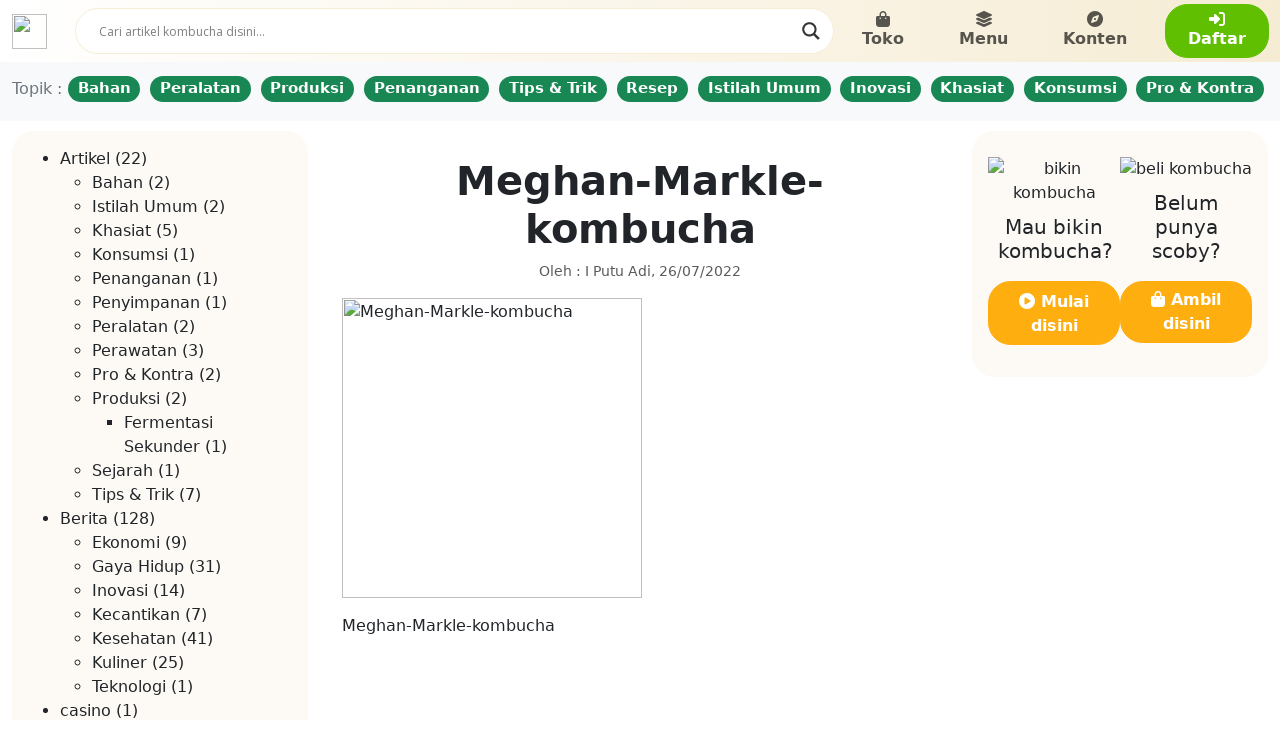

--- FILE ---
content_type: text/html; charset=UTF-8
request_url: https://wikikombucha.com/berita/kesehatan/putuskan-berhenti-minum-kopi-meghan-markle-pilih-minuman-ini-sebagai-pengganti/attachment/meghan-markle-kombucha/
body_size: 40554
content:
<meta name='robots' content='index, follow, max-image-preview:large, max-snippet:-1, max-video-preview:-1' />
<script>window._wca = window._wca || [];</script>

	<!-- This site is optimized with the Yoast SEO plugin v26.8 - https://yoast.com/product/yoast-seo-wordpress/ -->
	<title>Meghan-Markle-kombucha - Wiki Kombucha</title>
	<link rel="canonical" href="https://wikikombucha.com/berita/kesehatan/putuskan-berhenti-minum-kopi-meghan-markle-pilih-minuman-ini-sebagai-pengganti/attachment/meghan-markle-kombucha/" />
	<meta property="og:locale" content="en_US" />
	<meta property="og:type" content="article" />
	<meta property="og:title" content="Meghan-Markle-kombucha - Wiki Kombucha" />
	<meta property="og:description" content="Meghan-Markle-kombucha" />
	<meta property="og:url" content="https://wikikombucha.com/berita/kesehatan/putuskan-berhenti-minum-kopi-meghan-markle-pilih-minuman-ini-sebagai-pengganti/attachment/meghan-markle-kombucha/" />
	<meta property="og:site_name" content="Wiki Kombucha" />
	<meta property="article:publisher" content="https://www.facebook.com/WikiKombucha" />
	<meta property="article:modified_time" content="2022-07-25T17:04:45+00:00" />
	<meta property="og:image" content="https://wikikombucha.com/berita/kesehatan/putuskan-berhenti-minum-kopi-meghan-markle-pilih-minuman-ini-sebagai-pengganti/attachment/meghan-markle-kombucha" />
	<meta property="og:image:width" content="2048" />
	<meta property="og:image:height" content="1151" />
	<meta property="og:image:type" content="image/jpeg" />
	<meta name="twitter:card" content="summary_large_image" />
	<meta name="twitter:site" content="@wikikombucha" />
	<script type="application/ld+json" class="yoast-schema-graph">{"@context":"https://schema.org","@graph":[{"@type":"WebPage","@id":"https://wikikombucha.com/berita/kesehatan/putuskan-berhenti-minum-kopi-meghan-markle-pilih-minuman-ini-sebagai-pengganti/attachment/meghan-markle-kombucha/","url":"https://wikikombucha.com/berita/kesehatan/putuskan-berhenti-minum-kopi-meghan-markle-pilih-minuman-ini-sebagai-pengganti/attachment/meghan-markle-kombucha/","name":"Meghan-Markle-kombucha - Wiki Kombucha","isPartOf":{"@id":"https://wikikombucha.com/#website"},"primaryImageOfPage":{"@id":"https://wikikombucha.com/berita/kesehatan/putuskan-berhenti-minum-kopi-meghan-markle-pilih-minuman-ini-sebagai-pengganti/attachment/meghan-markle-kombucha/#primaryimage"},"image":{"@id":"https://wikikombucha.com/berita/kesehatan/putuskan-berhenti-minum-kopi-meghan-markle-pilih-minuman-ini-sebagai-pengganti/attachment/meghan-markle-kombucha/#primaryimage"},"thumbnailUrl":"https://wikikombucha.com/wp-content/uploads/2022/07/Meghan-Markle-kombucha.jpeg","datePublished":"2022-07-25T17:01:17+00:00","dateModified":"2022-07-25T17:04:45+00:00","breadcrumb":{"@id":"https://wikikombucha.com/berita/kesehatan/putuskan-berhenti-minum-kopi-meghan-markle-pilih-minuman-ini-sebagai-pengganti/attachment/meghan-markle-kombucha/#breadcrumb"},"inLanguage":"en-US","potentialAction":[{"@type":"ReadAction","target":["https://wikikombucha.com/berita/kesehatan/putuskan-berhenti-minum-kopi-meghan-markle-pilih-minuman-ini-sebagai-pengganti/attachment/meghan-markle-kombucha/"]}]},{"@type":"ImageObject","inLanguage":"en-US","@id":"https://wikikombucha.com/berita/kesehatan/putuskan-berhenti-minum-kopi-meghan-markle-pilih-minuman-ini-sebagai-pengganti/attachment/meghan-markle-kombucha/#primaryimage","url":"https://wikikombucha.com/wp-content/uploads/2022/07/Meghan-Markle-kombucha.jpeg","contentUrl":"https://wikikombucha.com/wp-content/uploads/2022/07/Meghan-Markle-kombucha.jpeg","width":2048,"height":1151,"caption":"Meghan-Markle-kombucha"},{"@type":"BreadcrumbList","@id":"https://wikikombucha.com/berita/kesehatan/putuskan-berhenti-minum-kopi-meghan-markle-pilih-minuman-ini-sebagai-pengganti/attachment/meghan-markle-kombucha/#breadcrumb","itemListElement":[{"@type":"ListItem","position":1,"name":"WikiKombucha.com","item":"https://wikikombucha.com/"},{"@type":"ListItem","position":2,"name":"Putuskan Berhenti Minum Kopi, Meghan Markle Pilih Minuman Ini Sebagai Pengganti","item":"https://wikikombucha.com/berita/kesehatan/putuskan-berhenti-minum-kopi-meghan-markle-pilih-minuman-ini-sebagai-pengganti/"},{"@type":"ListItem","position":3,"name":"Meghan-Markle-kombucha"}]},{"@type":"WebSite","@id":"https://wikikombucha.com/#website","url":"https://wikikombucha.com/","name":"Wiki Kombucha","description":"Pusat kombucha di Indonesia","publisher":{"@id":"https://wikikombucha.com/#organization"},"potentialAction":[{"@type":"SearchAction","target":{"@type":"EntryPoint","urlTemplate":"https://wikikombucha.com/?s={search_term_string}"},"query-input":{"@type":"PropertyValueSpecification","valueRequired":true,"valueName":"search_term_string"}}],"inLanguage":"en-US"},{"@type":"Organization","@id":"https://wikikombucha.com/#organization","name":"Wiki Kombucha","url":"https://wikikombucha.com/","logo":{"@type":"ImageObject","inLanguage":"en-US","@id":"https://wikikombucha.com/#/schema/logo/image/","url":"https://wikikombucha.com/wp-content/uploads/2017/06/wiki-kombucha-logo.png","contentUrl":"https://wikikombucha.com/wp-content/uploads/2017/06/wiki-kombucha-logo.png","width":429,"height":59,"caption":"Wiki Kombucha"},"image":{"@id":"https://wikikombucha.com/#/schema/logo/image/"},"sameAs":["https://www.facebook.com/WikiKombucha","https://x.com/wikikombucha","https://www.instagram.com/id.wikikombucha","https://www.youtube.com/channel/UCYQvL4V-tCaLuKYc8mPFQ3w"]}]}</script>
	<!-- / Yoast SEO plugin. -->


<link rel='dns-prefetch' href='//www.googletagmanager.com' />
<link rel='dns-prefetch' href='//stats.wp.com' />
<link rel="alternate" type="application/rss+xml" title="Wiki Kombucha &raquo; Meghan-Markle-kombucha Comments Feed" href="https://wikikombucha.com/berita/kesehatan/putuskan-berhenti-minum-kopi-meghan-markle-pilih-minuman-ini-sebagai-pengganti/attachment/meghan-markle-kombucha/feed/" />
<link rel="alternate" title="oEmbed (JSON)" type="application/json+oembed" href="https://wikikombucha.com/wp-json/oembed/1.0/embed?url=https%3A%2F%2Fwikikombucha.com%2Fberita%2Fkesehatan%2Fputuskan-berhenti-minum-kopi-meghan-markle-pilih-minuman-ini-sebagai-pengganti%2Fattachment%2Fmeghan-markle-kombucha%2F" />
<link rel="alternate" title="oEmbed (XML)" type="text/xml+oembed" href="https://wikikombucha.com/wp-json/oembed/1.0/embed?url=https%3A%2F%2Fwikikombucha.com%2Fberita%2Fkesehatan%2Fputuskan-berhenti-minum-kopi-meghan-markle-pilih-minuman-ini-sebagai-pengganti%2Fattachment%2Fmeghan-markle-kombucha%2F&#038;format=xml" />
		<!-- This site uses the Google Analytics by ExactMetrics plugin v8.11.1 - Using Analytics tracking - https://www.exactmetrics.com/ -->
		<!-- Note: ExactMetrics is not currently configured on this site. The site owner needs to authenticate with Google Analytics in the ExactMetrics settings panel. -->
					<!-- No tracking code set -->
				<!-- / Google Analytics by ExactMetrics -->
				
	<style id='wp-img-auto-sizes-contain-inline-css' type='text/css'>
img:is([sizes=auto i],[sizes^="auto," i]){contain-intrinsic-size:3000px 1500px}
/*# sourceURL=wp-img-auto-sizes-contain-inline-css */
</style>

<style id='wp-emoji-styles-inline-css' type='text/css'>

	img.wp-smiley, img.emoji {
		display: inline !important;
		border: none !important;
		box-shadow: none !important;
		height: 1em !important;
		width: 1em !important;
		margin: 0 0.07em !important;
		vertical-align: -0.1em !important;
		background: none !important;
		padding: 0 !important;
	}
/*# sourceURL=wp-emoji-styles-inline-css */
</style>
<link rel='stylesheet' id='wp-block-library-css' href='https://wikikombucha.com/wp-includes/css/dist/block-library/style.min.css?ver=6.9' type='text/css' media='all' />
<style id='wp-block-library-inline-css' type='text/css'>
/*wp_block_styles_on_demand_placeholder:69786e5c4ada0*/
/*# sourceURL=wp-block-library-inline-css */
</style>
<style id='classic-theme-styles-inline-css' type='text/css'>
/*! This file is auto-generated */
.wp-block-button__link{color:#fff;background-color:#32373c;border-radius:9999px;box-shadow:none;text-decoration:none;padding:calc(.667em + 2px) calc(1.333em + 2px);font-size:1.125em}.wp-block-file__button{background:#32373c;color:#fff;text-decoration:none}
/*# sourceURL=/wp-includes/css/classic-themes.min.css */
</style>
<link rel='stylesheet' id='flat-preloader-css' href='https://wikikombucha.com/wp-content/plugins/flat-preloader/assets/css/flat-preloader-public.css?ver=1.16.0' type='text/css' media='all' />
<link rel='stylesheet' id='hover-effects-css' href='https://wikikombucha.com/wp-content/plugins/hover-effects/asset/css/hover.css?ver=2.1.3' type='text/css' media='all' />
<link rel='stylesheet' id='kk-star-ratings-css' href='https://wikikombucha.com/wp-content/plugins/kk-star-ratings/src/core/public/css/kk-star-ratings.min.css?ver=5.4.10.3' type='text/css' media='all' />
<link rel='stylesheet' id='woocommerce-layout-css' href='https://wikikombucha.com/wp-content/plugins/woocommerce/assets/css/woocommerce-layout.css?ver=10.4.3' type='text/css' media='all' />
<style id='woocommerce-layout-inline-css' type='text/css'>

	.infinite-scroll .woocommerce-pagination {
		display: none;
	}
/*# sourceURL=woocommerce-layout-inline-css */
</style>
<link rel='stylesheet' id='woocommerce-smallscreen-css' href='https://wikikombucha.com/wp-content/plugins/woocommerce/assets/css/woocommerce-smallscreen.css?ver=10.4.3' type='text/css' media='only screen and (max-width: 768px)' />
<link rel='stylesheet' id='woocommerce-general-css' href='https://wikikombucha.com/wp-content/plugins/woocommerce/assets/css/woocommerce.css?ver=10.4.3' type='text/css' media='all' />
<style id='woocommerce-inline-inline-css' type='text/css'>
.woocommerce form .form-row .required { visibility: visible; }
/*# sourceURL=woocommerce-inline-inline-css */
</style>
<link rel='stylesheet' id='wpdreams-asl-basic-css' href='https://wikikombucha.com/wp-content/plugins/ajax-search-lite/css/style.basic.css?ver=4.13.4' type='text/css' media='all' />
<style id='wpdreams-asl-basic-inline-css' type='text/css'>

					div[id*='ajaxsearchlitesettings'].searchsettings .asl_option_inner label {
						font-size: 0px !important;
						color: rgba(0, 0, 0, 0);
					}
					div[id*='ajaxsearchlitesettings'].searchsettings .asl_option_inner label:after {
						font-size: 11px !important;
						position: absolute;
						top: 0;
						left: 0;
						z-index: 1;
					}
					.asl_w_container {
						width: 100%;
						margin: 0px 0px 0px 0px;
						min-width: 200px;
					}
					div[id*='ajaxsearchlite'].asl_m {
						width: 100%;
					}
					div[id*='ajaxsearchliteres'].wpdreams_asl_results div.resdrg span.highlighted {
						font-weight: bold;
						color: rgba(217, 49, 43, 1);
						background-color: rgba(238, 238, 238, 1);
					}
					div[id*='ajaxsearchliteres'].wpdreams_asl_results .results img.asl_image {
						width: 70px;
						height: 70px;
						object-fit: cover;
					}
					div[id*='ajaxsearchlite'].asl_r .results {
						max-height: none;
					}
					div[id*='ajaxsearchlite'].asl_r {
						position: absolute;
					}
				
						div.asl_r.asl_w.vertical .results .item::after {
							display: block;
							position: absolute;
							bottom: 0;
							content: '';
							height: 1px;
							width: 100%;
							background: #D8D8D8;
						}
						div.asl_r.asl_w.vertical .results .item.asl_last_item::after {
							display: none;
						}
					
/*# sourceURL=wpdreams-asl-basic-inline-css */
</style>
<link rel='stylesheet' id='wpdreams-asl-instance-css' href='https://wikikombucha.com/wp-content/plugins/ajax-search-lite/css/style-curvy-black.css?ver=4.13.4' type='text/css' media='all' />
<link rel='stylesheet' id='wp-pagenavi-css' href='https://wikikombucha.com/wp-content/plugins/wp-pagenavi/pagenavi-css.css?ver=2.70' type='text/css' media='all' />
<link rel='stylesheet' id='um_modal-css' href='https://wikikombucha.com/wp-content/plugins/ultimate-member/assets/css/um-modal.min.css?ver=2.11.1' type='text/css' media='all' />
<link rel='stylesheet' id='um_ui-css' href='https://wikikombucha.com/wp-content/plugins/ultimate-member/assets/libs/jquery-ui/jquery-ui.min.css?ver=1.13.2' type='text/css' media='all' />
<link rel='stylesheet' id='um_tipsy-css' href='https://wikikombucha.com/wp-content/plugins/ultimate-member/assets/libs/tipsy/tipsy.min.css?ver=1.0.0a' type='text/css' media='all' />
<link rel='stylesheet' id='um_raty-css' href='https://wikikombucha.com/wp-content/plugins/ultimate-member/assets/libs/raty/um-raty.min.css?ver=2.6.0' type='text/css' media='all' />
<link rel='stylesheet' id='select2-css' href='https://wikikombucha.com/wp-content/plugins/ultimate-member/assets/libs/select2/select2.min.css?ver=4.0.13' type='text/css' media='all' />
<link rel='stylesheet' id='um_fileupload-css' href='https://wikikombucha.com/wp-content/plugins/ultimate-member/assets/css/um-fileupload.min.css?ver=2.11.1' type='text/css' media='all' />
<link rel='stylesheet' id='um_confirm-css' href='https://wikikombucha.com/wp-content/plugins/ultimate-member/assets/libs/um-confirm/um-confirm.min.css?ver=1.0' type='text/css' media='all' />
<link rel='stylesheet' id='um_datetime-css' href='https://wikikombucha.com/wp-content/plugins/ultimate-member/assets/libs/pickadate/default.min.css?ver=3.6.2' type='text/css' media='all' />
<link rel='stylesheet' id='um_datetime_date-css' href='https://wikikombucha.com/wp-content/plugins/ultimate-member/assets/libs/pickadate/default.date.min.css?ver=3.6.2' type='text/css' media='all' />
<link rel='stylesheet' id='um_datetime_time-css' href='https://wikikombucha.com/wp-content/plugins/ultimate-member/assets/libs/pickadate/default.time.min.css?ver=3.6.2' type='text/css' media='all' />
<link rel='stylesheet' id='um_fonticons_ii-css' href='https://wikikombucha.com/wp-content/plugins/ultimate-member/assets/libs/legacy/fonticons/fonticons-ii.min.css?ver=2.11.1' type='text/css' media='all' />
<link rel='stylesheet' id='um_fonticons_fa-css' href='https://wikikombucha.com/wp-content/plugins/ultimate-member/assets/libs/legacy/fonticons/fonticons-fa.min.css?ver=2.11.1' type='text/css' media='all' />
<link rel='stylesheet' id='um_fontawesome-css' href='https://wikikombucha.com/wp-content/plugins/ultimate-member/assets/css/um-fontawesome.min.css?ver=6.5.2' type='text/css' media='all' />
<link rel='stylesheet' id='um_common-css' href='https://wikikombucha.com/wp-content/plugins/ultimate-member/assets/css/common.min.css?ver=2.11.1' type='text/css' media='all' />
<link rel='stylesheet' id='um_responsive-css' href='https://wikikombucha.com/wp-content/plugins/ultimate-member/assets/css/um-responsive.min.css?ver=2.11.1' type='text/css' media='all' />
<link rel='stylesheet' id='um_styles-css' href='https://wikikombucha.com/wp-content/plugins/ultimate-member/assets/css/um-styles.min.css?ver=2.11.1' type='text/css' media='all' />
<link rel='stylesheet' id='um_crop-css' href='https://wikikombucha.com/wp-content/plugins/ultimate-member/assets/libs/cropper/cropper.min.css?ver=1.6.1' type='text/css' media='all' />
<link rel='stylesheet' id='um_profile-css' href='https://wikikombucha.com/wp-content/plugins/ultimate-member/assets/css/um-profile.min.css?ver=2.11.1' type='text/css' media='all' />
<link rel='stylesheet' id='um_account-css' href='https://wikikombucha.com/wp-content/plugins/ultimate-member/assets/css/um-account.min.css?ver=2.11.1' type='text/css' media='all' />
<link rel='stylesheet' id='um_misc-css' href='https://wikikombucha.com/wp-content/plugins/ultimate-member/assets/css/um-misc.min.css?ver=2.11.1' type='text/css' media='all' />
<link rel='stylesheet' id='um_default_css-css' href='https://wikikombucha.com/wp-content/plugins/ultimate-member/assets/css/um-old-default.min.css?ver=2.11.1' type='text/css' media='all' />
<link rel='stylesheet' id='wp-paginate-css' href='https://wikikombucha.com/wp-content/plugins/wp-paginate/css/wp-paginate.css?ver=2.2.4' type='text/css' media='screen' />
<script type="text/javascript">
            window._nslDOMReady = (function () {
                const executedCallbacks = new Set();
            
                return function (callback) {
                    /**
                    * Third parties might dispatch DOMContentLoaded events, so we need to ensure that we only run our callback once!
                    */
                    if (executedCallbacks.has(callback)) return;
            
                    const wrappedCallback = function () {
                        if (executedCallbacks.has(callback)) return;
                        executedCallbacks.add(callback);
                        callback();
                    };
            
                    if (document.readyState === "complete" || document.readyState === "interactive") {
                        wrappedCallback();
                    } else {
                        document.addEventListener("DOMContentLoaded", wrappedCallback);
                    }
                };
            })();
        </script><script type="text/javascript" id="woocommerce-google-analytics-integration-gtag-js-after">
/* <![CDATA[ */
/* Google Analytics for WooCommerce (gtag.js) */
					window.dataLayer = window.dataLayer || [];
					function gtag(){dataLayer.push(arguments);}
					// Set up default consent state.
					for ( const mode of [{"analytics_storage":"denied","ad_storage":"denied","ad_user_data":"denied","ad_personalization":"denied","region":["AT","BE","BG","HR","CY","CZ","DK","EE","FI","FR","DE","GR","HU","IS","IE","IT","LV","LI","LT","LU","MT","NL","NO","PL","PT","RO","SK","SI","ES","SE","GB","CH"]}] || [] ) {
						gtag( "consent", "default", { "wait_for_update": 500, ...mode } );
					}
					gtag("js", new Date());
					gtag("set", "developer_id.dOGY3NW", true);
					gtag("config", "G-192JDSPCG2", {"track_404":true,"allow_google_signals":true,"logged_in":false,"linker":{"domains":[],"allow_incoming":false},"custom_map":{"dimension1":"logged_in"}});
//# sourceURL=woocommerce-google-analytics-integration-gtag-js-after
/* ]]> */
</script>
<script type="text/javascript" src="https://wikikombucha.com/wp-includes/js/jquery/jquery.min.js?ver=3.7.1" id="jquery-core-js"></script>
<script type="text/javascript" src="https://wikikombucha.com/wp-includes/js/jquery/jquery-migrate.min.js?ver=3.4.1" id="jquery-migrate-js"></script>
<script type="text/javascript" src="https://wikikombucha.com/wp-content/plugins/woocommerce/assets/js/jquery-blockui/jquery.blockUI.min.js?ver=2.7.0-wc.10.4.3" id="wc-jquery-blockui-js" defer="defer" data-wp-strategy="defer"></script>
<script type="text/javascript" id="wc-add-to-cart-js-extra">
/* <![CDATA[ */
var wc_add_to_cart_params = {"ajax_url":"/wp-admin/admin-ajax.php","wc_ajax_url":"/?wc-ajax=%%endpoint%%","i18n_view_cart":"View cart","cart_url":"https://wikikombucha.com/cart/","is_cart":"","cart_redirect_after_add":"no"};
//# sourceURL=wc-add-to-cart-js-extra
/* ]]> */
</script>
<script type="text/javascript" src="https://wikikombucha.com/wp-content/plugins/woocommerce/assets/js/frontend/add-to-cart.min.js?ver=10.4.3" id="wc-add-to-cart-js" defer="defer" data-wp-strategy="defer"></script>
<script type="text/javascript" src="https://wikikombucha.com/wp-content/plugins/woocommerce/assets/js/js-cookie/js.cookie.min.js?ver=2.1.4-wc.10.4.3" id="wc-js-cookie-js" defer="defer" data-wp-strategy="defer"></script>
<script type="text/javascript" id="woocommerce-js-extra">
/* <![CDATA[ */
var woocommerce_params = {"ajax_url":"/wp-admin/admin-ajax.php","wc_ajax_url":"/?wc-ajax=%%endpoint%%","i18n_password_show":"Show password","i18n_password_hide":"Hide password"};
//# sourceURL=woocommerce-js-extra
/* ]]> */
</script>
<script type="text/javascript" src="https://wikikombucha.com/wp-content/plugins/woocommerce/assets/js/frontend/woocommerce.min.js?ver=10.4.3" id="woocommerce-js" defer="defer" data-wp-strategy="defer"></script>
<script type="text/javascript" src="https://stats.wp.com/s-202605.js" id="woocommerce-analytics-js" defer="defer" data-wp-strategy="defer"></script>
<script type="text/javascript" src="https://wikikombucha.com/wp-content/plugins/ultimate-member/assets/js/um-gdpr.min.js?ver=2.11.1" id="um-gdpr-js"></script>
<link rel="https://api.w.org/" href="https://wikikombucha.com/wp-json/" /><link rel="alternate" title="JSON" type="application/json" href="https://wikikombucha.com/wp-json/wp/v2/media/1718" /><link rel="EditURI" type="application/rsd+xml" title="RSD" href="https://wikikombucha.com/xmlrpc.php?rsd" />
<meta name="generator" content="WordPress 6.9" />
<meta name="generator" content="WooCommerce 10.4.3" />
<link rel='shortlink' href='https://wikikombucha.com/?p=1718' />
<noscript><style>.simply-gallery-amp{ display: block !important; }</style></noscript><noscript><style>.sgb-preloader{ display: none !important; }</style></noscript>
<!--BEGIN: TRACKING CODE MANAGER (v2.5.0) BY INTELLYWP.COM IN HEAD//-->
<!-- Facebook Pixel Code -->
<script>
!function(f,b,e,v,n,t,s){if(f.fbq)return;n=f.fbq=function(){n.callMethod?
n.callMethod.apply(n,arguments):n.queue.push(arguments)};if(!f._fbq)f._fbq=n;
n.push=n;n.loaded=!0;n.version='2.0';n.queue=[];t=b.createElement(e);t.async=!0;
t.src=v;s=b.getElementsByTagName(e)[0];s.parentNode.insertBefore(t,s)}(window,
document,'script','https://connect.facebook.net/en_US/fbevents.js');
fbq('init', '1550099201946638'); // Insert your pixel ID here.
fbq('track', 'PageView');
</script>
<noscript><img height="1" width="1" style="display:none" src="https://www.facebook.com/tr?id=1550099201946638&ev=PageView&noscript=1" /></noscript>
<!-- DO NOT MODIFY -->
<!-- End Facebook Pixel Code -->
<!--END: https://wordpress.org/plugins/tracking-code-manager IN HEAD//-->	<style>img#wpstats{display:none}</style>
		<!-- Google site verification - Google for WooCommerce -->
<meta name="google-site-verification" content="msrbLlWdgqKzevkEhoAtlB7GpEOwjSgO95yauwC6QTQ" />
	<noscript><style>.woocommerce-product-gallery{ opacity: 1 !important; }</style></noscript>
					<link rel="preconnect" href="https://fonts.gstatic.com" crossorigin />
				<link rel="preload" as="style" href="//fonts.googleapis.com/css?family=Open+Sans&display=swap" />
								<link rel="stylesheet" href="//fonts.googleapis.com/css?family=Open+Sans&display=swap" media="all" />
				<link rel="icon" href="https://wikikombucha.com/wp-content/uploads/2023/06/cropped-wiki-kombucha-favicon-1-32x32.webp" sizes="32x32" />
<link rel="icon" href="https://wikikombucha.com/wp-content/uploads/2023/06/cropped-wiki-kombucha-favicon-1-192x192.webp" sizes="192x192" />
<link rel="apple-touch-icon" href="https://wikikombucha.com/wp-content/uploads/2023/06/cropped-wiki-kombucha-favicon-1-180x180.webp" />
<meta name="msapplication-TileImage" content="https://wikikombucha.com/wp-content/uploads/2023/06/cropped-wiki-kombucha-favicon-1-270x270.webp" />
<style type="text/css">div.nsl-container[data-align="left"] {
    text-align: left;
}

div.nsl-container[data-align="center"] {
    text-align: center;
}

div.nsl-container[data-align="right"] {
    text-align: right;
}


div.nsl-container div.nsl-container-buttons a[data-plugin="nsl"] {
    text-decoration: none;
    box-shadow: none;
    border: 0;
}

div.nsl-container .nsl-container-buttons {
    display: flex;
    padding: 5px 0;
}

div.nsl-container.nsl-container-block .nsl-container-buttons {
    display: inline-grid;
    grid-template-columns: minmax(145px, auto);
}

div.nsl-container-block-fullwidth .nsl-container-buttons {
    flex-flow: column;
    align-items: center;
}

div.nsl-container-block-fullwidth .nsl-container-buttons a,
div.nsl-container-block .nsl-container-buttons a {
    flex: 1 1 auto;
    display: block;
    margin: 5px 0;
    width: 100%;
}

div.nsl-container-inline {
    margin: -5px;
    text-align: left;
}

div.nsl-container-inline .nsl-container-buttons {
    justify-content: center;
    flex-wrap: wrap;
}

div.nsl-container-inline .nsl-container-buttons a {
    margin: 5px;
    display: inline-block;
}

div.nsl-container-grid .nsl-container-buttons {
    flex-flow: row;
    align-items: center;
    flex-wrap: wrap;
}

div.nsl-container-grid .nsl-container-buttons a {
    flex: 1 1 auto;
    display: block;
    margin: 5px;
    max-width: 280px;
    width: 100%;
}

@media only screen and (min-width: 650px) {
    div.nsl-container-grid .nsl-container-buttons a {
        width: auto;
    }
}

div.nsl-container .nsl-button {
    cursor: pointer;
    vertical-align: top;
    border-radius: 4px;
}

div.nsl-container .nsl-button-default {
    color: #fff;
    display: flex;
}

div.nsl-container .nsl-button-icon {
    display: inline-block;
}

div.nsl-container .nsl-button-svg-container {
    flex: 0 0 auto;
    padding: 8px;
    display: flex;
    align-items: center;
}

div.nsl-container svg {
    height: 24px;
    width: 24px;
    vertical-align: top;
}

div.nsl-container .nsl-button-default div.nsl-button-label-container {
    margin: 0 24px 0 12px;
    padding: 10px 0;
    font-family: Helvetica, Arial, sans-serif;
    font-size: 16px;
    line-height: 20px;
    letter-spacing: .25px;
    overflow: hidden;
    text-align: center;
    text-overflow: clip;
    white-space: nowrap;
    flex: 1 1 auto;
    -webkit-font-smoothing: antialiased;
    -moz-osx-font-smoothing: grayscale;
    text-transform: none;
    display: inline-block;
}

div.nsl-container .nsl-button-google[data-skin="light"] {
    box-shadow: inset 0 0 0 1px #747775;
    color: #1f1f1f;
}

div.nsl-container .nsl-button-google[data-skin="dark"] {
    box-shadow: inset 0 0 0 1px #8E918F;
    color: #E3E3E3;
}

div.nsl-container .nsl-button-google[data-skin="neutral"] {
    color: #1F1F1F;
}

div.nsl-container .nsl-button-google div.nsl-button-label-container {
    font-family: "Roboto Medium", Roboto, Helvetica, Arial, sans-serif;
}

div.nsl-container .nsl-button-apple .nsl-button-svg-container {
    padding: 0 6px;
}

div.nsl-container .nsl-button-apple .nsl-button-svg-container svg {
    height: 40px;
    width: auto;
}

div.nsl-container .nsl-button-apple[data-skin="light"] {
    color: #000;
    box-shadow: 0 0 0 1px #000;
}

div.nsl-container .nsl-button-facebook[data-skin="white"] {
    color: #000;
    box-shadow: inset 0 0 0 1px #000;
}

div.nsl-container .nsl-button-facebook[data-skin="light"] {
    color: #1877F2;
    box-shadow: inset 0 0 0 1px #1877F2;
}

div.nsl-container .nsl-button-spotify[data-skin="white"] {
    color: #191414;
    box-shadow: inset 0 0 0 1px #191414;
}

div.nsl-container .nsl-button-apple div.nsl-button-label-container {
    font-size: 17px;
    font-family: -apple-system, BlinkMacSystemFont, "Segoe UI", Roboto, Helvetica, Arial, sans-serif, "Apple Color Emoji", "Segoe UI Emoji", "Segoe UI Symbol";
}

div.nsl-container .nsl-button-slack div.nsl-button-label-container {
    font-size: 17px;
    font-family: -apple-system, BlinkMacSystemFont, "Segoe UI", Roboto, Helvetica, Arial, sans-serif, "Apple Color Emoji", "Segoe UI Emoji", "Segoe UI Symbol";
}

div.nsl-container .nsl-button-slack[data-skin="light"] {
    color: #000000;
    box-shadow: inset 0 0 0 1px #DDDDDD;
}

div.nsl-container .nsl-button-tiktok[data-skin="light"] {
    color: #161823;
    box-shadow: 0 0 0 1px rgba(22, 24, 35, 0.12);
}


div.nsl-container .nsl-button-kakao {
    color: rgba(0, 0, 0, 0.85);
}

.nsl-clear {
    clear: both;
}

.nsl-container {
    clear: both;
}

.nsl-disabled-provider .nsl-button {
    filter: grayscale(1);
    opacity: 0.8;
}

/*Button align start*/

div.nsl-container-inline[data-align="left"] .nsl-container-buttons {
    justify-content: flex-start;
}

div.nsl-container-inline[data-align="center"] .nsl-container-buttons {
    justify-content: center;
}

div.nsl-container-inline[data-align="right"] .nsl-container-buttons {
    justify-content: flex-end;
}


div.nsl-container-grid[data-align="left"] .nsl-container-buttons {
    justify-content: flex-start;
}

div.nsl-container-grid[data-align="center"] .nsl-container-buttons {
    justify-content: center;
}

div.nsl-container-grid[data-align="right"] .nsl-container-buttons {
    justify-content: flex-end;
}

div.nsl-container-grid[data-align="space-around"] .nsl-container-buttons {
    justify-content: space-around;
}

div.nsl-container-grid[data-align="space-between"] .nsl-container-buttons {
    justify-content: space-between;
}

/* Button align end*/

/* Redirect */

#nsl-redirect-overlay {
    display: flex;
    flex-direction: column;
    justify-content: center;
    align-items: center;
    position: fixed;
    z-index: 1000000;
    left: 0;
    top: 0;
    width: 100%;
    height: 100%;
    backdrop-filter: blur(1px);
    background-color: RGBA(0, 0, 0, .32);;
}

#nsl-redirect-overlay-container {
    display: flex;
    flex-direction: column;
    justify-content: center;
    align-items: center;
    background-color: white;
    padding: 30px;
    border-radius: 10px;
}

#nsl-redirect-overlay-spinner {
    content: '';
    display: block;
    margin: 20px;
    border: 9px solid RGBA(0, 0, 0, .6);
    border-top: 9px solid #fff;
    border-radius: 50%;
    box-shadow: inset 0 0 0 1px RGBA(0, 0, 0, .6), 0 0 0 1px RGBA(0, 0, 0, .6);
    width: 40px;
    height: 40px;
    animation: nsl-loader-spin 2s linear infinite;
}

@keyframes nsl-loader-spin {
    0% {
        transform: rotate(0deg)
    }
    to {
        transform: rotate(360deg)
    }
}

#nsl-redirect-overlay-title {
    font-family: -apple-system, BlinkMacSystemFont, "Segoe UI", Roboto, Oxygen-Sans, Ubuntu, Cantarell, "Helvetica Neue", sans-serif;
    font-size: 18px;
    font-weight: bold;
    color: #3C434A;
}

#nsl-redirect-overlay-text {
    font-family: -apple-system, BlinkMacSystemFont, "Segoe UI", Roboto, Oxygen-Sans, Ubuntu, Cantarell, "Helvetica Neue", sans-serif;
    text-align: center;
    font-size: 14px;
    color: #3C434A;
}

/* Redirect END*/</style><style type="text/css">/* Notice fallback */
#nsl-notices-fallback {
    position: fixed;
    right: 10px;
    top: 10px;
    z-index: 10000;
}

.admin-bar #nsl-notices-fallback {
    top: 42px;
}

#nsl-notices-fallback > div {
    position: relative;
    background: #fff;
    border-left: 4px solid #fff;
    box-shadow: 0 1px 1px 0 rgba(0, 0, 0, .1);
    margin: 5px 15px 2px;
    padding: 1px 20px;
}

#nsl-notices-fallback > div.error {
    display: block;
    border-left-color: #dc3232;
}

#nsl-notices-fallback > div.updated {
    display: block;
    border-left-color: #46b450;
}

#nsl-notices-fallback p {
    margin: .5em 0;
    padding: 2px;
}

#nsl-notices-fallback > div:after {
    position: absolute;
    right: 5px;
    top: 5px;
    content: '\00d7';
    display: block;
    height: 16px;
    width: 16px;
    line-height: 16px;
    text-align: center;
    font-size: 20px;
    cursor: pointer;
}</style>	<div id="flat-preloader-overlay" class="fpo-custom">
		
		<img src="https://wikikombucha.com/wp-content/uploads/2023/06/wikikombucha-loader.gif" alt="">
		<small></small>

			</div>
	<!doctype html>
<html lang="en">
  <head>
    <meta charset="utf-8">
    <meta name="viewport" content="width=device-width, initial-scale=1, shrink-to-fit=no">
    <link rel="stylesheet" type="text/css" href="https://wikikombucha.com/wp-content/themes/wiki2023/bootstrap/css/bootstrap.min.css" />
    <link rel="stylesheet" type="text/css" href="https://wikikombucha.com/wp-content/themes/wiki2023/fontawesome/css/fontawesome.css" />
    <link rel="stylesheet" type="text/css" href="https://wikikombucha.com/wp-content/themes/wiki2023/fontawesome/css/brands.css" />
    <link rel="stylesheet" type="text/css" href="https://wikikombucha.com/wp-content/themes/wiki2023/fontawesome/css/solid.css" />
    <link rel="stylesheet" type="text/css" href="https://wikikombucha.com/wp-content/themes/wiki2023/css/wikikombucha.css" />
</head>
<body>

<section id="navbar_dekstop">
<nav class="navbar navbar-expand-lg bg-body-tertiary nav_bg">
  <div class="container-fluid">    
    <a href="https://wikikombucha.com" class="hvr-buzz-out navbar-brand">
      <img style="height: 35px;" src="https://wikikombucha.com/wp-content/themes/wiki2023/img/logo-wikikombucha-official.svg">
    </a>
  <div class="mx-2 p-1" style="width: 63%;">      
      <div class="asl_w_container asl_w_container_1" data-id="1" data-instance="1">
	<div id='ajaxsearchlite1'
		data-id="1"
		data-instance="1"
		class="asl_w asl_m asl_m_1 asl_m_1_1">
		<div class="probox">

	
	<div class='prosettings' style='display:none;' data-opened=0>
				<div class='innericon'>
			<svg version="1.1" xmlns="http://www.w3.org/2000/svg" xmlns:xlink="http://www.w3.org/1999/xlink" x="0px" y="0px" width="22" height="22" viewBox="0 0 512 512" enable-background="new 0 0 512 512" xml:space="preserve">
					<polygon transform = "rotate(90 256 256)" points="142.332,104.886 197.48,50 402.5,256 197.48,462 142.332,407.113 292.727,256 "/>
				</svg>
		</div>
	</div>

	
	
	<div class='proinput'>
		<form role="search" action='#' autocomplete="off"
				aria-label="Search form">
			<input aria-label="Search input"
					type='search' class='orig'
					tabindex="0"
					name='phrase'
					placeholder='Cari artikel kombucha disini...'
					value=''
					autocomplete="off"/>
			<input aria-label="Search autocomplete input"
					type='text'
					class='autocomplete'
					tabindex="-1"
					name='phrase'
					value=''
					autocomplete="off" disabled/>
			<input type='submit' value="Start search" style='width:0; height: 0; visibility: hidden;'>
		</form>
	</div>

	
	
	<button class='promagnifier' tabindex="0" aria-label="Search magnifier button">
				<span class='innericon' style="display:block;">
			<svg version="1.1" xmlns="http://www.w3.org/2000/svg" xmlns:xlink="http://www.w3.org/1999/xlink" x="0px" y="0px" width="22" height="22" viewBox="0 0 512 512" enable-background="new 0 0 512 512" xml:space="preserve">
					<path d="M460.355,421.59L353.844,315.078c20.041-27.553,31.885-61.437,31.885-98.037
						C385.729,124.934,310.793,50,218.686,50C126.58,50,51.645,124.934,51.645,217.041c0,92.106,74.936,167.041,167.041,167.041
						c34.912,0,67.352-10.773,94.184-29.158L419.945,462L460.355,421.59z M100.631,217.041c0-65.096,52.959-118.056,118.055-118.056
						c65.098,0,118.057,52.959,118.057,118.056c0,65.096-52.959,118.056-118.057,118.056C153.59,335.097,100.631,282.137,100.631,217.041
						z"/>
				</svg>
		</span>
	</button>

	
	
	<div class='proloading'>

		<div class="asl_loader"><div class="asl_loader-inner asl_simple-circle"></div></div>

			</div>

			<div class='proclose'>
			<svg version="1.1" xmlns="http://www.w3.org/2000/svg" xmlns:xlink="http://www.w3.org/1999/xlink" x="0px"
				y="0px"
				width="12" height="12" viewBox="0 0 512 512" enable-background="new 0 0 512 512"
				xml:space="preserve">
				<polygon points="438.393,374.595 319.757,255.977 438.378,137.348 374.595,73.607 255.995,192.225 137.375,73.622 73.607,137.352 192.246,255.983 73.622,374.625 137.352,438.393 256.002,319.734 374.652,438.378 "/>
			</svg>
		</div>
	
	
</div>	</div>
	<div class='asl_data_container' style="display:none !important;">
		<div class="asl_init_data wpdreams_asl_data_ct"
	style="display:none !important;"
	id="asl_init_id_1"
	data-asl-id="1"
	data-asl-instance="1"
	data-settings="{&quot;homeurl&quot;:&quot;https:\/\/wikikombucha.com\/&quot;,&quot;resultstype&quot;:&quot;vertical&quot;,&quot;resultsposition&quot;:&quot;hover&quot;,&quot;itemscount&quot;:4,&quot;charcount&quot;:0,&quot;highlight&quot;:false,&quot;highlightWholewords&quot;:true,&quot;singleHighlight&quot;:false,&quot;scrollToResults&quot;:{&quot;enabled&quot;:false,&quot;offset&quot;:0},&quot;resultareaclickable&quot;:1,&quot;autocomplete&quot;:{&quot;enabled&quot;:true,&quot;lang&quot;:&quot;en&quot;,&quot;trigger_charcount&quot;:0},&quot;mobile&quot;:{&quot;menu_selector&quot;:&quot;#menu-toggle&quot;},&quot;trigger&quot;:{&quot;click&quot;:&quot;results_page&quot;,&quot;click_location&quot;:&quot;same&quot;,&quot;update_href&quot;:false,&quot;return&quot;:&quot;results_page&quot;,&quot;return_location&quot;:&quot;same&quot;,&quot;facet&quot;:true,&quot;type&quot;:true,&quot;redirect_url&quot;:&quot;?s={phrase}&quot;,&quot;delay&quot;:300},&quot;animations&quot;:{&quot;pc&quot;:{&quot;settings&quot;:{&quot;anim&quot;:&quot;fadedrop&quot;,&quot;dur&quot;:300},&quot;results&quot;:{&quot;anim&quot;:&quot;fadedrop&quot;,&quot;dur&quot;:300},&quot;items&quot;:&quot;voidanim&quot;},&quot;mob&quot;:{&quot;settings&quot;:{&quot;anim&quot;:&quot;fadedrop&quot;,&quot;dur&quot;:300},&quot;results&quot;:{&quot;anim&quot;:&quot;fadedrop&quot;,&quot;dur&quot;:300},&quot;items&quot;:&quot;voidanim&quot;}},&quot;autop&quot;:{&quot;state&quot;:true,&quot;phrase&quot;:&quot;&quot;,&quot;count&quot;:&quot;1&quot;},&quot;resPage&quot;:{&quot;useAjax&quot;:false,&quot;selector&quot;:&quot;#main&quot;,&quot;trigger_type&quot;:true,&quot;trigger_facet&quot;:true,&quot;trigger_magnifier&quot;:false,&quot;trigger_return&quot;:false},&quot;resultsSnapTo&quot;:&quot;left&quot;,&quot;results&quot;:{&quot;width&quot;:&quot;auto&quot;,&quot;width_tablet&quot;:&quot;auto&quot;,&quot;width_phone&quot;:&quot;auto&quot;},&quot;settingsimagepos&quot;:&quot;right&quot;,&quot;closeOnDocClick&quot;:true,&quot;overridewpdefault&quot;:true,&quot;override_method&quot;:&quot;get&quot;}"></div>
	<div id="asl_hidden_data">
		<svg style="position:absolute" height="0" width="0">
			<filter id="aslblur">
				<feGaussianBlur in="SourceGraphic" stdDeviation="4"/>
			</filter>
		</svg>
		<svg style="position:absolute" height="0" width="0">
			<filter id="no_aslblur"></filter>
		</svg>
	</div>
	</div>

	<div id='ajaxsearchliteres1'
	class='vertical wpdreams_asl_results asl_w asl_r asl_r_1 asl_r_1_1'>

	
	<div class="results">

		
		<div class="resdrg">
		</div>

		
	</div>

	
	
</div>

	<div id='__original__ajaxsearchlitesettings1'
		data-id="1"
		class="searchsettings wpdreams_asl_settings asl_w asl_s asl_s_1">
		<form name='options'
		aria-label="Search settings form"
		autocomplete = 'off'>

	
	
	<input type="hidden" name="filters_changed" style="display:none;" value="0">
	<input type="hidden" name="filters_initial" style="display:none;" value="1">

	<div class="asl_option_inner hiddend">
		<input type='hidden' name='qtranslate_lang' id='qtranslate_lang'
				value='0'/>
	</div>

	
	
	<fieldset class="asl_sett_scroll">
		<legend style="display: none;">Generic selectors</legend>
		<div class="asl_option" tabindex="0">
			<div class="asl_option_inner">
				<input type="checkbox" value="exact"
						aria-label="Exact matches only"
						name="asl_gen[]" />
				<div class="asl_option_checkbox"></div>
			</div>
			<div class="asl_option_label">
				Exact matches only			</div>
		</div>
		<div class="asl_option" tabindex="0">
			<div class="asl_option_inner">
				<input type="checkbox" value="title"
						aria-label="Search in title"
						name="asl_gen[]"  checked="checked"/>
				<div class="asl_option_checkbox"></div>
			</div>
			<div class="asl_option_label">
				Search in title			</div>
		</div>
		<div class="asl_option" tabindex="0">
			<div class="asl_option_inner">
				<input type="checkbox" value="content"
						aria-label="Search in content"
						name="asl_gen[]"  checked="checked"/>
				<div class="asl_option_checkbox"></div>
			</div>
			<div class="asl_option_label">
				Search in content			</div>
		</div>
		<div class="asl_option_inner hiddend">
			<input type="checkbox" value="excerpt"
					aria-label="Search in excerpt"
					name="asl_gen[]"  checked="checked"/>
			<div class="asl_option_checkbox"></div>
		</div>
	</fieldset>
	<fieldset class="asl_sett_scroll">
		<legend style="display: none;">Post Type Selectors</legend>
					<div class="asl_option_inner hiddend">
				<input type="checkbox" value="post"
						aria-label="Hidden option, ignore please"
						name="customset[]" checked="checked"/>
			</div>
				</fieldset>
	</form>
	</div>
</div>
    </div>
    <ul class="navbar-nav mb-2 mb-lg-0">     
      <li class="nav-item text-center">
        <b><a class="nav-link" href="https://wikikombucha.com/shop"><i class="fas fa-shopping-bag"></i> Toko</a></b>
      </li>
      <li class="nav-item text-center">
        <b><a class="nav-link" href="https://wikikombucha.com/menu"><i class="fa-solid fa-layer-group"></i> Menu</a></b>
      </li>
      <li class="nav-item text-center">
        <b><a class="nav-link" href="https://wikikombucha.com/konten"><i class="fa-solid fa-compass"></i> Konten</a></b>
      </li>            
    </ul>
   <a href="https://wikikombucha.com#" type="button" class="btn btn-success btn-round-lg text-white hvr-buzz-out"><span><b><i class="fa-solid fa-right-to-bracket"></i></span> Daftar</b></a>
    </div>
  </div>
</nav>
</section>

<section id="navbar_mobile">
<nav class="nav_bg" style="padding-top: 13px; padding-bottom: 13px;">  
<div class="container-fluid">
<div class="row shadow-sm"> 
  <div class="col-md-8 col-8 text-left">
  <a class="navbar-brand hvr-buzz-out" href="https://wikikombucha.com"><img style="height: 35px;" src="https://wikikombucha.com/wp-content/themes/wiki2023/img/logo-wikikombucha-official.svg"></a>    
  </div>
  <div class=" col-md-2 col-2  text-center">
    <i class="navbar-toggler hvr-buzz-out" type="button" data-bs-toggle="offcanvas" data-bs-target="#offcanvasApotekHidup" aria-controls="offcanvasApotekHidup">    
      <i class="fa fa-search " style="font-size: 24px; padding-top: 7px; color: #808080;"></i>
    </i>
  </div>  
  <div class="col-md-2 col-2  text-center">
    <a href="#" data-bs-toggle="modal" data-bs-target="#modal_maintenance"><i class="fas fa-shopping-cart" style="font-size: 24px; color: gray; padding-top: 7px;"></i></a>
  </div>
</div>
</div>
</nav>
</section>

<div class="offcanvas offcanvas-start cover_bg" tabindex="-1" id="offcanvasApotekHidup" aria-labelledby="offcanvasApotekHidupLabel">
  <div class="offcanvas-header  text-white">
    <h5 class="offcanvas-title" id="offcanvasApotekHidupLabel"> <!--Judul offcanvas--></h5>
    <button type="button" class="btn-close text-reset text-white" data-bs-dismiss="offcanvas" aria-label="Close"></button>
  </div>
  <div class="offcanvas-body">
    <h2 class="featurette-heading text-center"><b>Cari informasi apa?</b></h2> 
    <br>
    <div class="form-group has-search d-flex align-items-center pb-2">
      <div class="asl_w_container asl_w_container_2" data-id="2" data-instance="1">
	<div id='ajaxsearchlite2'
		data-id="2"
		data-instance="1"
		class="asl_w asl_m asl_m_2 asl_m_2_1">
		<div class="probox">

	
	<div class='prosettings' style='display:none;' data-opened=0>
				<div class='innericon'>
			<svg version="1.1" xmlns="http://www.w3.org/2000/svg" xmlns:xlink="http://www.w3.org/1999/xlink" x="0px" y="0px" width="22" height="22" viewBox="0 0 512 512" enable-background="new 0 0 512 512" xml:space="preserve">
					<polygon transform = "rotate(90 256 256)" points="142.332,104.886 197.48,50 402.5,256 197.48,462 142.332,407.113 292.727,256 "/>
				</svg>
		</div>
	</div>

	
	
	<div class='proinput'>
		<form role="search" action='#' autocomplete="off"
				aria-label="Search form">
			<input aria-label="Search input"
					type='search' class='orig'
					tabindex="0"
					name='phrase'
					placeholder='Cari artikel kombucha disini...'
					value=''
					autocomplete="off"/>
			<input aria-label="Search autocomplete input"
					type='text'
					class='autocomplete'
					tabindex="-1"
					name='phrase'
					value=''
					autocomplete="off" disabled/>
			<input type='submit' value="Start search" style='width:0; height: 0; visibility: hidden;'>
		</form>
	</div>

	
	
	<button class='promagnifier' tabindex="0" aria-label="Search magnifier button">
				<span class='innericon' style="display:block;">
			<svg version="1.1" xmlns="http://www.w3.org/2000/svg" xmlns:xlink="http://www.w3.org/1999/xlink" x="0px" y="0px" width="22" height="22" viewBox="0 0 512 512" enable-background="new 0 0 512 512" xml:space="preserve">
					<path d="M460.355,421.59L353.844,315.078c20.041-27.553,31.885-61.437,31.885-98.037
						C385.729,124.934,310.793,50,218.686,50C126.58,50,51.645,124.934,51.645,217.041c0,92.106,74.936,167.041,167.041,167.041
						c34.912,0,67.352-10.773,94.184-29.158L419.945,462L460.355,421.59z M100.631,217.041c0-65.096,52.959-118.056,118.055-118.056
						c65.098,0,118.057,52.959,118.057,118.056c0,65.096-52.959,118.056-118.057,118.056C153.59,335.097,100.631,282.137,100.631,217.041
						z"/>
				</svg>
		</span>
	</button>

	
	
	<div class='proloading'>

		<div class="asl_loader"><div class="asl_loader-inner asl_simple-circle"></div></div>

			</div>

			<div class='proclose'>
			<svg version="1.1" xmlns="http://www.w3.org/2000/svg" xmlns:xlink="http://www.w3.org/1999/xlink" x="0px"
				y="0px"
				width="12" height="12" viewBox="0 0 512 512" enable-background="new 0 0 512 512"
				xml:space="preserve">
				<polygon points="438.393,374.595 319.757,255.977 438.378,137.348 374.595,73.607 255.995,192.225 137.375,73.622 73.607,137.352 192.246,255.983 73.622,374.625 137.352,438.393 256.002,319.734 374.652,438.378 "/>
			</svg>
		</div>
	
	
</div>	</div>
	<div class='asl_data_container' style="display:none !important;">
		<div class="asl_init_data wpdreams_asl_data_ct"
	style="display:none !important;"
	id="asl_init_id_2"
	data-asl-id="2"
	data-asl-instance="1"
	data-settings="{&quot;homeurl&quot;:&quot;https:\/\/wikikombucha.com\/&quot;,&quot;resultstype&quot;:&quot;vertical&quot;,&quot;resultsposition&quot;:&quot;hover&quot;,&quot;itemscount&quot;:4,&quot;charcount&quot;:0,&quot;highlight&quot;:false,&quot;highlightWholewords&quot;:true,&quot;singleHighlight&quot;:false,&quot;scrollToResults&quot;:{&quot;enabled&quot;:false,&quot;offset&quot;:0},&quot;resultareaclickable&quot;:1,&quot;autocomplete&quot;:{&quot;enabled&quot;:true,&quot;lang&quot;:&quot;en&quot;,&quot;trigger_charcount&quot;:0},&quot;mobile&quot;:{&quot;menu_selector&quot;:&quot;#menu-toggle&quot;},&quot;trigger&quot;:{&quot;click&quot;:&quot;results_page&quot;,&quot;click_location&quot;:&quot;same&quot;,&quot;update_href&quot;:false,&quot;return&quot;:&quot;results_page&quot;,&quot;return_location&quot;:&quot;same&quot;,&quot;facet&quot;:true,&quot;type&quot;:true,&quot;redirect_url&quot;:&quot;?s={phrase}&quot;,&quot;delay&quot;:300},&quot;animations&quot;:{&quot;pc&quot;:{&quot;settings&quot;:{&quot;anim&quot;:&quot;fadedrop&quot;,&quot;dur&quot;:300},&quot;results&quot;:{&quot;anim&quot;:&quot;fadedrop&quot;,&quot;dur&quot;:300},&quot;items&quot;:&quot;voidanim&quot;},&quot;mob&quot;:{&quot;settings&quot;:{&quot;anim&quot;:&quot;fadedrop&quot;,&quot;dur&quot;:300},&quot;results&quot;:{&quot;anim&quot;:&quot;fadedrop&quot;,&quot;dur&quot;:300},&quot;items&quot;:&quot;voidanim&quot;}},&quot;autop&quot;:{&quot;state&quot;:true,&quot;phrase&quot;:&quot;&quot;,&quot;count&quot;:&quot;1&quot;},&quot;resPage&quot;:{&quot;useAjax&quot;:false,&quot;selector&quot;:&quot;#main&quot;,&quot;trigger_type&quot;:true,&quot;trigger_facet&quot;:true,&quot;trigger_magnifier&quot;:false,&quot;trigger_return&quot;:false},&quot;resultsSnapTo&quot;:&quot;left&quot;,&quot;results&quot;:{&quot;width&quot;:&quot;auto&quot;,&quot;width_tablet&quot;:&quot;auto&quot;,&quot;width_phone&quot;:&quot;auto&quot;},&quot;settingsimagepos&quot;:&quot;right&quot;,&quot;closeOnDocClick&quot;:true,&quot;overridewpdefault&quot;:true,&quot;override_method&quot;:&quot;get&quot;}"></div>
	</div>

	<div id='ajaxsearchliteres2'
	class='vertical wpdreams_asl_results asl_w asl_r asl_r_2 asl_r_2_1'>

	
	<div class="results">

		
		<div class="resdrg">
		</div>

		
	</div>

	
	
</div>

	<div id='__original__ajaxsearchlitesettings2'
		data-id="2"
		class="searchsettings wpdreams_asl_settings asl_w asl_s asl_s_2">
		<form name='options'
		aria-label="Search settings form"
		autocomplete = 'off'>

	
	
	<input type="hidden" name="filters_changed" style="display:none;" value="0">
	<input type="hidden" name="filters_initial" style="display:none;" value="1">

	<div class="asl_option_inner hiddend">
		<input type='hidden' name='qtranslate_lang' id='qtranslate_lang'
				value='0'/>
	</div>

	
	
	<fieldset class="asl_sett_scroll">
		<legend style="display: none;">Generic selectors</legend>
		<div class="asl_option" tabindex="0">
			<div class="asl_option_inner">
				<input type="checkbox" value="exact"
						aria-label="Exact matches only"
						name="asl_gen[]" />
				<div class="asl_option_checkbox"></div>
			</div>
			<div class="asl_option_label">
				Exact matches only			</div>
		</div>
		<div class="asl_option" tabindex="0">
			<div class="asl_option_inner">
				<input type="checkbox" value="title"
						aria-label="Search in title"
						name="asl_gen[]"  checked="checked"/>
				<div class="asl_option_checkbox"></div>
			</div>
			<div class="asl_option_label">
				Search in title			</div>
		</div>
		<div class="asl_option" tabindex="0">
			<div class="asl_option_inner">
				<input type="checkbox" value="content"
						aria-label="Search in content"
						name="asl_gen[]"  checked="checked"/>
				<div class="asl_option_checkbox"></div>
			</div>
			<div class="asl_option_label">
				Search in content			</div>
		</div>
		<div class="asl_option_inner hiddend">
			<input type="checkbox" value="excerpt"
					aria-label="Search in excerpt"
					name="asl_gen[]"  checked="checked"/>
			<div class="asl_option_checkbox"></div>
		</div>
	</fieldset>
	<fieldset class="asl_sett_scroll">
		<legend style="display: none;">Post Type Selectors</legend>
					<div class="asl_option_inner hiddend">
				<input type="checkbox" value="post"
						aria-label="Hidden option, ignore please"
						name="customset[]" checked="checked"/>
			</div>
				</fieldset>
	</form>
	</div>
</div>
    </div>
    <br>
      <ul class="list-unstyled tinggi_judul">
                  <a href="https://wikikombucha.com/faq/apa-itu-probiotik/makanan-probiotik-itu-apa-saja/">
        <div class="d-flex">
          <div class="flex-shrink-0">
              <img width="150" height="150" src="https://wikikombucha.com/wp-content/uploads/2024/01/makanan-probiotik-150x150.png" class="rounded thumbnailpost wp-post-image" alt="" decoding="async" srcset="https://wikikombucha.com/wp-content/uploads/2024/01/makanan-probiotik-150x150.png 150w, https://wikikombucha.com/wp-content/uploads/2024/01/makanan-probiotik-300x300.png 300w, https://wikikombucha.com/wp-content/uploads/2024/01/makanan-probiotik-100x100.png 100w" sizes="(max-width: 150px) 100vw, 150px" />          </div>
          <div class="flex-grow-1 ms-3">
            <h5 class="mt-0 mb-1">
              Makanan Probiotik Itu Apa Saja?            </h5>
            <i class="fa fa-tag"></i>
            <a href="https://wikikombucha.com/faq/apa-itu-probiotik/" alt="View all posts in Apa itu Probiotik?">Apa itu Probiotik?</a>, <a href="https://wikikombucha.com/faq/" alt="View all posts in FAQ">FAQ</a>          </div>
        </div>
        <br>
        <br>
        </a>  
        <a href="https://wikikombucha.com/faq/apa-itu-scoby/scoby-itu-apa-dan-terbuat-dari-apa/">
        <div class="d-flex">
          <div class="flex-shrink-0">
              <img width="150" height="150" src="https://wikikombucha.com/wp-content/uploads/2023/12/scoby-150x150.jpg" class="rounded thumbnailpost wp-post-image" alt="" decoding="async" srcset="https://wikikombucha.com/wp-content/uploads/2023/12/scoby-150x150.jpg 150w, https://wikikombucha.com/wp-content/uploads/2023/12/scoby-300x300.jpg 300w, https://wikikombucha.com/wp-content/uploads/2023/12/scoby-100x100.jpg 100w" sizes="(max-width: 150px) 100vw, 150px" />          </div>
          <div class="flex-grow-1 ms-3">
            <h5 class="mt-0 mb-1">
              Scoby Itu Apa Dan Terbuat Dari Apa?            </h5>
            <i class="fa fa-tag"></i>
            <a href="https://wikikombucha.com/faq/apa-itu-scoby/" alt="View all posts in Apa itu scoby">Apa itu scoby</a>, <a href="https://wikikombucha.com/faq/" alt="View all posts in FAQ">FAQ</a>          </div>
        </div>
        <br>
        <br>
        </a>  
        <a href="https://wikikombucha.com/faq/apa-itu-scoby/apa-itu-scoby-dan-fungsinya/">
        <div class="d-flex">
          <div class="flex-shrink-0">
              <img width="150" height="150" src="https://wikikombucha.com/wp-content/uploads/2023/12/apa-itu-scoby-150x150.webp" class="rounded thumbnailpost wp-post-image" alt="" decoding="async" srcset="https://wikikombucha.com/wp-content/uploads/2023/12/apa-itu-scoby-150x150.webp 150w, https://wikikombucha.com/wp-content/uploads/2023/12/apa-itu-scoby-300x300.webp 300w, https://wikikombucha.com/wp-content/uploads/2023/12/apa-itu-scoby-100x100.webp 100w" sizes="(max-width: 150px) 100vw, 150px" />          </div>
          <div class="flex-grow-1 ms-3">
            <h5 class="mt-0 mb-1">
              Apa Itu Scoby Dan Fungsinya?            </h5>
            <i class="fa fa-tag"></i>
            <a href="https://wikikombucha.com/faq/apa-itu-scoby/" alt="View all posts in Apa itu scoby">Apa itu scoby</a>, <a href="https://wikikombucha.com/faq/" alt="View all posts in FAQ">FAQ</a>          </div>
        </div>
        <br>
        <br>
        </a>  
        <a href="https://wikikombucha.com/faq/apa-itu-scoby/scoby-bisa-dimakan-apa-tidak/">
        <div class="d-flex">
          <div class="flex-shrink-0">
              <img width="150" height="150" src="https://wikikombucha.com/wp-content/uploads/2023/12/Scoby-Bisa-Dimakan-Apa-Tidak-1-150x150.jpg" class="rounded thumbnailpost wp-post-image" alt="" decoding="async" srcset="https://wikikombucha.com/wp-content/uploads/2023/12/Scoby-Bisa-Dimakan-Apa-Tidak-1-150x150.jpg 150w, https://wikikombucha.com/wp-content/uploads/2023/12/Scoby-Bisa-Dimakan-Apa-Tidak-1-300x300.jpg 300w, https://wikikombucha.com/wp-content/uploads/2023/12/Scoby-Bisa-Dimakan-Apa-Tidak-1-100x100.jpg 100w" sizes="(max-width: 150px) 100vw, 150px" />          </div>
          <div class="flex-grow-1 ms-3">
            <h5 class="mt-0 mb-1">
              Scoby Bisa Dimakan Apa Tidak?            </h5>
            <i class="fa fa-tag"></i>
            <a href="https://wikikombucha.com/faq/apa-itu-scoby/" alt="View all posts in Apa itu scoby">Apa itu scoby</a>, <a href="https://wikikombucha.com/faq/" alt="View all posts in FAQ">FAQ</a>          </div>
        </div>
        <br>
        <br>
        </a>  
  
  <small><h6 class="text-center" style="font-size: 9px; padding-top: 0px; padding-bottom: 10px; color: gray !important"><a href="https://wikikombucha.com/berita/kesehatan/putuskan-berhenti-minum-kopi-meghan-markle-pilih-minuman-ini-sebagai-pengganti/attachment/meghan-markle-kombucha//article" ><b>Lihat lebih banyak</b> <i class="fa fa-arrow-right"></i></a></h6></small>
      </ul>
</div>
<br>
  <div class="text-center"  style="font-size: 14px; padding-top: 0px; padding-bottom: 10px;">
    <a style="color: black;" href="#">Privasi</a>
      &nbsp;  • &nbsp;  <a style="color: black;" href="https://wikikombucha.com/bantuan/">Cookies</a>
      &nbsp; • &nbsp; <a style="color: black;" href="https://wikikombucha.com/kebijakan-privasi">Syarat & Ketentuan</a> 
  </div>
  <div class="text-center"  style="font-size: 9px; padding-top: 0px; padding-bottom: 10px;">
    Hak Cipta © 2017 - <script>document.write(new Date().getFullYear());</script> &nbsp; • &nbsp; WikiKombucha.com &nbsp; • &nbsp; Pusat Kombucha di Indonesia
  </div>
  </div>
</div>
<style type="text/css">
.stickyku {
  position: -webkit-sticky !important;
  position: sticky !important;
  top: 59px !important;
  z-index: 10 !important;
}

img {
    max-width: 100%;
    height: auto;
}

.fixsizeimg img {
    height:200px;
    width:100%;
}


/*Sumber foto*/

.wp-block-image figcaption {
  margin-bottom: 1em;
  margin-top: 0em; 
  text-align: center;
  font-size: 10px;
  background-color: #fdfaf5;
  color: black;
  padding: 5px;
}

.wp-block-image img, .wp-block-image.has-custom-border img {
    border-radius: 10px!important;
}

#jp-relatedposts .jp-relatedposts-items-visual .jp-relatedposts-post img.jp-relatedposts-post-img, #jp-relatedposts .jp-relatedposts-items-visual .jp-relatedposts-post span {
    border-radius: 5px!important;
    padding-bottom: 5px!important;    
}

figcaption {
font-size: 12px!important;
}

figure {
margin: 0 0 0em!important;
padding-bottom: 15px;
}


      .nav-scroller {
        position: relative;
        z-index: 2;
        height: 2.75rem;
        overflow-y: hidden;
      }


      .nav-scroller .nav {
        display: flex;
        flex-wrap: nowrap;
        padding-bottom: 1rem;
        margin-top: -1px;
        overflow-x: auto;
        text-align: center;
        white-space: nowrap;
        -webkit-overflow-scrolling: touch;
      }      


.jarak_kategori_jml a {
    margin-right: 0px !important;
}

.w_b_tail_L {
    color: rgb(0, 0, 0) !important;
    background-color: rgb(246, 236, 212)!important;
    --w_b_tail: #f6ecd4!important;
    margin: 0 auto 0 10px!important;
}


.wp-block-button__link {
    color: #fff !important;
    background-color: #5fbf00 !important;
}


/* produk */

figure {
    padding: 10px!important;
}

.cover_card_scoby {
    background-color: white;
    background-image: linear-gradient(180deg, #f9f2e1, #ffffff);
    border-radius: 2em;
}

.nav-scroller-produk {
  position: relative;
  z-index: 2;
  overflow: hidden;    
}
.nav-scroller-produk .nav {
  display: flex;
  flex-wrap: nowrap;
  padding-bottom: 1rem;
  margin-top: -1px;
  overflow: hidden;
  overflow-x: auto;
  text-align: center;
  white-space: nowrap;
  -webkit-overflow-scrolling: touch;
}    

/* Menyembunyikan scrollbar untuk Chrome, Safari dan Opera */
.nav-scroller-produk .nav::-webkit-scrollbar {
  display: none;
}

/* Menyembunyikan scrollbar untuk Internet Explorer, Edge and Firefox */
.nav-scroller-produk .nav {
  -ms-overflow-style: none;  /* Internet Explorer dan Edge */
  scrollbar-width: none;  /* Firefox */
}



</style>

<!-- breadcrumb -->
<div class="container-fluid">    
    <div class="row">    
      <div class="bg-light" style="margin-top: 61px; margin-bottom: 10px; padding-top: 8px;"> <!-- border-radius: 22.5px; -->
        <div class="nav-scroller py-1 mb-2 align-items-center">
            <nav class="nav d-flex justify-content-between" style="font-size: 20px; color: white;">
              <a class="link-secondary" href="#" style="font-size: 16px; padding-top: 5px;">Topik : </a>
              <a class="m-1 badge rounded-pill text-bg-success" href="#">Bahan</a>
              <a class="m-1 badge rounded-pill text-bg-success" href="#">Peralatan</a>
              <a class="m-1 badge rounded-pill text-bg-success" href="#">Produksi</a>
              <a class="m-1 badge rounded-pill text-bg-success" href="#">Penanganan</a>
              <a class="m-1 badge rounded-pill text-bg-success" href="#">Tips & Trik</a>
              <a class="m-1 badge rounded-pill text-bg-success" href="#">Resep</a>
              <a class="m-1 badge rounded-pill text-bg-success" href="#">Istilah Umum</a>
              <a class="m-1 badge rounded-pill text-bg-success" href="#">Inovasi</a>
              <a class="m-1 badge rounded-pill text-bg-success" href="#">Khasiat</a>
              <a class="m-1 badge rounded-pill text-bg-success" href="#">Konsumsi</a>
              <a class="m-1 badge rounded-pill text-bg-success" href="#">Pro & Kontra</a>
            </nav>
          </div>
      </div>
    </div>
</div>
<!-- end breadcrumb -->

<div class="container-fluid">    
    <div class="row">

<!-- sidebar kanan -->
    <div class="col-sm-3 order-lg-3 pb-3">
        <div class="menu p-3 bg-wiki stickyku sticky-top" style="border-radius: 22.5px;">
            <div class="nav flex-column">
                <!-- Panduan !-->
                <section style="padding-top: 10px;" class="cover_bg">
                <div class="container" style="margin-bottom: 16px;">
                  <div class="row text-center featurette">      
                    <div class="col-6" style="padding-right: 0px;padding-left: 0px;">
                      <div class="card-body" style="padding-left: 0px; padding-right: 0px;">
                        <img src="https://wikikombucha.com/wp-content/themes/wiki2023/img/bikin-kombucha-itu-mudah.png" class="img-fluid mx-auto" alt="bikin kombucha">   
                        <h5 class="card-text" style="padding: 10px;">Mau bikin kombucha?</h5>
                       <a href="https://wikikombucha.com/panduan/bikin-kombucha" type="button" class="btn btn-warning btn-round-lg text-white"><span><b><i class="fa fa-play-circle"></i></span> Mulai disini</b></a>
                    </div>
                    </div>
                    <div class="col-6" style="padding-right: 0px;padding-left: 0px;">
                      <div class="card-body" style="padding-left: 0px; padding-right: 0px;">
                        <img src="https://wikikombucha.com/wp-content/themes/wiki2023/img/review-customer.png" class="img-fluid  mx-auto" alt="beli kombucha">
                        <h5 class="card-text" style="padding: 10px;">Belum punya scoby?</h5>
                       <a  href="https://wikikombucha.com/shop/" target="blank_" type="button" class="btn btn-warning btn-round-lg text-white"><span><b><i class="fa-solid fa-bag-shopping"></i> Ambil disini</b></a>
                    </div>
                    </div>
                  </div>
                </div>
                </section>
                <!-- Panduan !-->
            </div>
        </div>
    </div>
<!-- end sidebar kanan -->

<!-- konten tengah -->
    <div class="col-sm-6 py-3 order-lg-2">
      <div class="menu  content" style="border-radius: 22.5px; padding: 10px;">
            <!-- Konten Post -->
            <h1 class="entry-title text-center" itemprop="headline"><a href = "https://wikikombucha.com/berita/kesehatan/putuskan-berhenti-minum-kopi-meghan-markle-pilih-minuman-ini-sebagai-pengganti/attachment/meghan-markle-kombucha/"><b>Meghan-Markle-kombucha</b></a></h1>             
        <p class="text-muted posted-on published text-center" itemprop="datePublished"> <small>Oleh : I Putu Adi, 26/07/2022</small></p>
        <p class="silent entry-content" itemprop="text"><p class="attachment"><a href='https://wikikombucha.com/wp-content/uploads/2022/07/Meghan-Markle-kombucha.jpeg'><img fetchpriority="high" decoding="async" width="300" height="169" src="https://wikikombucha.com/wp-content/uploads/2022/07/Meghan-Markle-kombucha-300x169.jpeg" class="attachment-medium size-medium" alt="Meghan-Markle-kombucha" srcset="https://wikikombucha.com/wp-content/uploads/2022/07/Meghan-Markle-kombucha-300x169.jpeg 300w, https://wikikombucha.com/wp-content/uploads/2022/07/Meghan-Markle-kombucha-600x337.jpeg 600w, https://wikikombucha.com/wp-content/uploads/2022/07/Meghan-Markle-kombucha-1024x576.jpeg 1024w, https://wikikombucha.com/wp-content/uploads/2022/07/Meghan-Markle-kombucha-768x432.jpeg 768w, https://wikikombucha.com/wp-content/uploads/2022/07/Meghan-Markle-kombucha-1536x863.jpeg 1536w, https://wikikombucha.com/wp-content/uploads/2022/07/Meghan-Markle-kombucha.jpeg 2048w" sizes="(max-width: 300px) 100vw, 300px" /></a></p>
<p>Meghan-Markle-kombucha</p>
</p>

        
            <!-- End Konten Post -->

        <!-- Kolom Komentar -->
        <!-- <div class="comments" style="padding-bottom: 0px; padding-top: 0px; "> -->
                  <!-- </div>       -->
        <!-- End Kolom Komentar -->
      </div>
    </div>
<!-- end konten tengah -->

<!-- sidebar kiri -->
      <div class="col-sm-3 order-lg-1 pb-3">
          <div class="menu p-3 bg-wiki stickyku sticky-top" style="border-radius: 22.5px;">
              <div class="nav flex-column">
                <ul class="jarak_kategori_jml">
                  	<li class="cat-item cat-item-495"><a href="https://wikikombucha.com/artikel/">Artikel</a> (22)
<ul class='children'>
	<li class="cat-item cat-item-496"><a href="https://wikikombucha.com/artikel/bahan/">Bahan</a> (2)
</li>
	<li class="cat-item cat-item-503"><a href="https://wikikombucha.com/artikel/istilah-umum/">Istilah Umum</a> (2)
</li>
	<li class="cat-item cat-item-500"><a href="https://wikikombucha.com/artikel/khasiat/">Khasiat</a> (5)
</li>
	<li class="cat-item cat-item-499"><a href="https://wikikombucha.com/artikel/konsumsi/">Konsumsi</a> (1)
</li>
	<li class="cat-item cat-item-527"><a href="https://wikikombucha.com/artikel/penanganan-artikel/">Penanganan</a> (1)
</li>
	<li class="cat-item cat-item-537"><a href="https://wikikombucha.com/artikel/penyimpanan/">Penyimpanan</a> (1)
</li>
	<li class="cat-item cat-item-497"><a href="https://wikikombucha.com/artikel/peralatan/">Peralatan</a> (2)
</li>
	<li class="cat-item cat-item-538"><a href="https://wikikombucha.com/artikel/perawatan/">Perawatan</a> (3)
</li>
	<li class="cat-item cat-item-504"><a href="https://wikikombucha.com/artikel/pro-kontra/">Pro &amp; Kontra</a> (2)
</li>
	<li class="cat-item cat-item-498"><a href="https://wikikombucha.com/artikel/produksi/">Produksi</a> (2)
	<ul class='children'>
	<li class="cat-item cat-item-536"><a href="https://wikikombucha.com/artikel/produksi/fermentasi-sekunder-produksi/">Fermentasi Sekunder</a> (1)
</li>
	</ul>
</li>
	<li class="cat-item cat-item-539"><a href="https://wikikombucha.com/artikel/sejarah/">Sejarah</a> (1)
</li>
	<li class="cat-item cat-item-502"><a href="https://wikikombucha.com/artikel/tips-trik/">Tips &amp; Trik</a> (7)
</li>
</ul>
</li>
	<li class="cat-item cat-item-347"><a href="https://wikikombucha.com/berita/">Berita</a> (128)
<ul class='children'>
	<li class="cat-item cat-item-397"><a href="https://wikikombucha.com/berita/ekonomi/">Ekonomi</a> (9)
</li>
	<li class="cat-item cat-item-400"><a href="https://wikikombucha.com/berita/gaya-hidup/">Gaya Hidup</a> (31)
</li>
	<li class="cat-item cat-item-411"><a href="https://wikikombucha.com/berita/inovasi/">Inovasi</a> (14)
</li>
	<li class="cat-item cat-item-395"><a href="https://wikikombucha.com/berita/kecantikan/">Kecantikan</a> (7)
</li>
	<li class="cat-item cat-item-394"><a href="https://wikikombucha.com/berita/kesehatan/">Kesehatan</a> (41)
</li>
	<li class="cat-item cat-item-404"><a href="https://wikikombucha.com/berita/kuliner/">Kuliner</a> (25)
</li>
	<li class="cat-item cat-item-402"><a href="https://wikikombucha.com/berita/teknologi/">Teknologi</a> (1)
</li>
</ul>
</li>
	<li class="cat-item cat-item-614"><a href="https://wikikombucha.com/casino/">casino</a> (1)
</li>
	<li class="cat-item cat-item-508"><a href="https://wikikombucha.com/eksperimen/">Eksperimen</a> (2)
<ul class='children'>
	<li class="cat-item cat-item-607"><a href="https://wikikombucha.com/eksperimen/uji-produk/">Uji Produk</a> (2)
</li>
</ul>
</li>
	<li class="cat-item cat-item-509"><a href="https://wikikombucha.com/foto/">Foto</a> (2)
<ul class='children'>
	<li class="cat-item cat-item-543"><a href="https://wikikombucha.com/foto/foto-kasus/">Foto Kasus</a> (2)
</li>
</ul>
</li>
	<li class="cat-item cat-item-4"><a href="https://wikikombucha.com/pustaka/">Pustaka</a> (1)
<ul class='children'>
	<li class="cat-item cat-item-608"><a href="https://wikikombucha.com/pustaka/probiotik/">Probiotik</a> (1)
</li>
</ul>
</li>
	<li class="cat-item cat-item-511"><a href="https://wikikombucha.com/tanya-jawab/">Tanya Jawab</a> (54)
<ul class='children'>
	<li class="cat-item cat-item-541"><a href="https://wikikombucha.com/tanya-jawab/bahan-tanya-jawab/">Bahan</a> (5)
</li>
	<li class="cat-item cat-item-518"><a href="https://wikikombucha.com/tanya-jawab/fermentasi-primer/">Fermentasi Primer</a> (25)
</li>
	<li class="cat-item cat-item-521"><a href="https://wikikombucha.com/tanya-jawab/fermentasi-sekunder/">Fermentasi Sekunder</a> (3)
</li>
	<li class="cat-item cat-item-522"><a href="https://wikikombucha.com/tanya-jawab/flavouring/">Flavouring</a> (1)
</li>
	<li class="cat-item cat-item-520"><a href="https://wikikombucha.com/tanya-jawab/tentang-konsumsi/">Konsumsi</a> (3)
</li>
	<li class="cat-item cat-item-519"><a href="https://wikikombucha.com/tanya-jawab/panen/">Panen</a> (10)
</li>
	<li class="cat-item cat-item-512"><a href="https://wikikombucha.com/tanya-jawab/pembelian/">Pembelian</a> (3)
</li>
	<li class="cat-item cat-item-526"><a href="https://wikikombucha.com/tanya-jawab/penanganan/">Penanganan</a> (12)
</li>
	<li class="cat-item cat-item-514"><a href="https://wikikombucha.com/tanya-jawab/penerimaan/">Penerimaan</a> (3)
</li>
	<li class="cat-item cat-item-523"><a href="https://wikikombucha.com/tanya-jawab/pengemasan/">Pengemasan</a> (1)
</li>
	<li class="cat-item cat-item-524"><a href="https://wikikombucha.com/tanya-jawab/tentang-penyimpanan/">Penyimpanan</a> (7)
</li>
	<li class="cat-item cat-item-528"><a href="https://wikikombucha.com/tanya-jawab/tentang-peralatan/">Peralatan</a> (3)
</li>
	<li class="cat-item cat-item-525"><a href="https://wikikombucha.com/tanya-jawab/tentang-perawatan/">Perawatan</a> (11)
</li>
	<li class="cat-item cat-item-516"><a href="https://wikikombucha.com/tanya-jawab/persiapan/">Persiapan</a> (7)
</li>
	<li class="cat-item cat-item-540"><a href="https://wikikombucha.com/tanya-jawab/pro-dan-kontra/">Pro &amp; Kontra</a> (7)
</li>
	<li class="cat-item cat-item-517"><a href="https://wikikombucha.com/tanya-jawab/tentang-produksi/">Produksi</a> (21)
</li>
	<li class="cat-item cat-item-529"><a href="https://wikikombucha.com/tanya-jawab/resep/">Resep</a> (7)
</li>
	<li class="cat-item cat-item-530"><a href="https://wikikombucha.com/tanya-jawab/tips-dan-trik/">Tips &amp; Trik</a> (21)
</li>
	<li class="cat-item cat-item-515"><a href="https://wikikombucha.com/tanya-jawab/unboxing/">Unboxing</a> (2)
</li>
</ul>
</li>
                </ul>
              </div>
          </div>
      </div>
<!-- end sidebar kiri -->

    </div>
</div>
<!-- container -->

<!-- list produk -->
<section class="bg_bikinkombuchaitumudah lebar_halaman_medium">
<div class="container">
  <div class="row featurette">
    <div class="col-lg-7 col-md-6 mb-md-0">
      <div class="about-img hvr-rotate">
        <img class="img-fluid" src="https://wikikombucha.com/wp-content/themes/wiki2023/img/review-customer.png" alt="">
      </div>
    </div>
    <div class="col-lg-5 col-md-6 align-self-center text-center">
      <h5 class="card-title text-center">Dapatkan Scoby berkualitas!</h5>
        <p>Kualitas scoby, sangat menentukan bagaimana kualitas kombucha, yang kamu hasilkan nanti. Maka, gunakan scoby yang berkualitas.</p> 
    </div>
  </div>
  </div>
</section>

<br>

<section class="lebar_halaman_medium">
<div class="container marketing">
<div class="nav-scroller-produk tinggi_scroller_produk">
  <nav class="nav d-flex justify-content-between">

      <div class="col pe-4">
        <a href="https://wikikombucha.com/?p=2639">        
          <div class="card cover_card_scoby m-2 shadow">
              <div class="card-body p-4 mx-auto">
                  <div class="text-center">
                      <h2 class="fw-bolder">Scoby S</h2>
                      <ul class="list-unstyled list-inline my-2" style="font-size: 12px; color:gold">
                        <li class="list-inline-item mx-0"><i class="fa fa-star mimosa-text"></i></li>
                        <li class="list-inline-item mx-0"><i class="fa fa-star mimosa-text"></i></li>
                        <li class="list-inline-item mx-0"><i class="fa fa-star mimosa-text"></i></li>
                        <li class="list-inline-item mx-0"><i class="fa fa-star mimosa-text"></i></li>
                        <li class="list-inline-item mx-0"><i class="fa fa-star mimosa-text"></i></li>
                      </ul>                                              
                      <div class="text-muted">Diameter : 9 cm<br>Produksi : 3 Liter</div> 
                      <hr>
                      <div class="text-muted ">Rp 65.000</div>                                                                    
                  </div>
                  <br>
                      <a class="btn btn-success btn-round-lg text-white hvr-buzz-out" role="button" href="https://wikikombucha.com/?p=2639"><i class="fas fa-shopping-bag"></i> Beli Sekarang</a>                  
              </div>
              <img class="card-img-top rounded" src="https://wikikombucha.com/wp-content/themes/wiki2023/img/jual-jamur-kombucha-scoby-9cm.png" alt="Scoby 9cm" />              
          </div>
        </a>
      </div>

      <div class="col pe-4">
        <a href="https://wikikombucha.com/?p=2642">        
          <div class="card cover_card_scoby m-2 shadow">
              <div class="card-body p-4 mx-auto">
                  <div class="text-center">
                      <h2 class="fw-bolder">Scoby M</h2>
                      <ul class="list-unstyled list-inline my-2" style="font-size: 12px; color:gold">
                        <li class="list-inline-item mx-0"><i class="fa fa-star mimosa-text"></i></li>
                        <li class="list-inline-item mx-0"><i class="fa fa-star mimosa-text"></i></li>
                        <li class="list-inline-item mx-0"><i class="fa fa-star mimosa-text"></i></li>
                        <li class="list-inline-item mx-0"><i class="fa fa-star mimosa-text"></i></li>
                        <li class="list-inline-item mx-0"><i class="fa fa-star mimosa-text"></i></li>
                      </ul>                                              
                      <div class="text-muted">Diameter : 16 cm<br>Produksi : 7 Liter</div>  
                      <hr>
                      <div class="text-muted ">Rp 115.000</div>                                     
                  </div>
                  <br>
                      <a class="btn btn-success btn-round-lg text-white hvr-buzz-out" role="button" href="https://wikikombucha.com/?p=2642"><i class="fas fa-shopping-bag"></i> Beli Sekarang</a>                  
              </div>
              <img class="card-img-top rounded" src="https://wikikombucha.com/wp-content/themes/wiki2023/img/jual-jamur-kombucha-scoby-16cm.png" />              
          </div>
        </a>
      </div>

      <div class="col pe-4">
        <a href="https://wikikombucha.com/?p=2644">        
          <div class="card cover_card_scoby m-2 shadow">
              <div class="card-body p-4 mx-auto">
                  <div class="text-center">
                      <h2 class="fw-bolder">Scoby L</h2>
                      <ul class="list-unstyled list-inline my-2" style="font-size: 12px; color:gold">
                        <li class="list-inline-item mx-0"><i class="fa fa-star mimosa-text"></i></li>
                        <li class="list-inline-item mx-0"><i class="fa fa-star mimosa-text"></i></li>
                        <li class="list-inline-item mx-0"><i class="fa fa-star mimosa-text"></i></li>
                        <li class="list-inline-item mx-0"><i class="fa fa-star mimosa-text"></i></li>
                        <li class="list-inline-item mx-0"><i class="fa fa-star mimosa-text"></i></li>
                      </ul>                                              
                      <div class="text-muted">Diameter : 22 cm<br>Produksi : 14 Liter</div>   
                      <hr>
                      <div class="text-muted ">Rp 235.000</div>                                            
                  </div>
                  <br>
                      <a class="btn btn-success btn-round-lg text-white hvr-buzz-out" role="button" href="https://wikikombucha.com/?p=2644"><i class="fas fa-shopping-bag"></i> Beli Sekarang</a>                  
              </div>
              <img class="card-img-top rounded" src="https://wikikombucha.com/wp-content/themes/wiki2023/img/jual-jamur-kombucha-scoby-22cm.png" alt="Scoby L" />              
          </div>
        </a>
      </div>
  </nav>
</div>

</div>
</section>

<!-- End list produk -->
<br>
<br>

<!-- buka diskusi !-->
<section style="background-image: url('https://wikikombucha.com/wp-content/themes/wiki2023/img/bg-footer.png'); background-repeat: no-repeat; background-size: cover;">
<div class="" style="margin-bottom: 0px; padding-top: 0px; padding-bottom: 100px;">
    <div class="container-fluid pb-5">
      <div class="row">
      <div class="col-md-3">
      </div>
      <div class="col-md-6 text-center">
      <br>
        <div class="sosmedposisi text-center">  
        <p><b>Follow kami di sosial media </b></p>
        <!-- facebook  Button -->
          <a href="https://www.facebook.com/wikikombucha.id" target="blank" class="social-margin"> 
            <div class="social-icon facebook">
              <i class="fab fa-facebook" aria-hidden="true"></i> 
            </div>
          </a>
        <!-- instagram  Button   -->
          <a href="https://www.instagram.com/wikikombucha.id" target="blank" class="social-margin"> 
            <div class="social-icon instagram">
              <i class="fab fa-instagram-square" aria-hidden="true"></i> 
            </div>
          </a>

          <!-- Spotify Button -->
          <a href="#" class="social-margin">
            <div class="social-icon spotify">
              <i class="fab fa-spotify" aria-hidden="true"></i>
            </div> 
          </a>

        <!-- Tiktok Button   -->
          <a href="https://www.tiktok.com/@wikikombucha.id" target="blank" class="social-margin"> 
            <div class="social-icon tiktok">
              <i class="fab fa-tiktok" aria-hidden="true"></i> 
            </div>
          </a>
          
          <!-- Youtube Button -->
          <a href="https://www.youtube.com/@WikiKombucha" target="blank"  class="social-margin">
            <div class="social-icon youtube">
              <i class="fab fa-youtube" aria-hidden="true"></i>
            </div> 
          </a>
        </div>
      </div>
      <div class="col-md-3">
      </div>
      </div>
    </div>  
</div>
<!-- End buka diskusi !-->
</section>

<style type="text/css">
  .footer-02 {
    background: linear-gradient(180deg, #e5ebd8, #ffffff);
  }
  .footer-02 .footer-heading {
    font-size: 19px;
    color: #1e1e1e;
    margin-bottom: 20px; }
    .footer-02 .footer-heading .logo {
      color: #1e1e1e;
      text-transform: uppercase; }
      .footer-02 a {
        color: #343a40; }
        .footer-02 p {
          color: #343a40; }
          .footer-02 .copyright {
            color: white;
            font-size: 14px; }
            .footer-02 .list-unstyled li a {
              color: #212529; }
              .footer-02 .list-unstyled li a:hover {
                color: #28a745; }
                .footer-02 .list-unstyled a {
                  color: #343a40; }
                  .footer-02 .list-unstyled a:hover {
                    color: #28a745; }
                    .footer-02 .subscribe {
                      margin-top: -105px; }
                      .footer-02 .subscribe-form {
                        border-radius: 40px;
                        background: #fff;
                        padding: 3px;
                        -webkit-box-shadow: 0px -12px 21px -15px rgba(0, 0, 0, 0.1);
                        -moz-box-shadow: 0px -12px 21px -15px rgba(0, 0, 0, 0.1);
                        box-shadow: 0px -12px 21px -15px rgba(0, 0, 0, 0.1); }
                        .footer-02 .subscribe-form .form-group {
                          position: relative;
                          margin-bottom: 0;
                          border-radius: 0; }
                          .footer-02 .subscribe-form .form-group input {
                            background: transparent !important;
                            border: none !important;
                            outline: none !important;
                            color: rgba(0, 0, 0, 0.3) !important;
                            font-size: 16px;
                            height: 56px;
                            border-radius: 0; }
                            .footer-02 .subscribe-form .form-group input::-webkit-input-placeholder {
                              /* Chrome/Opera/Safari */
                              color: rgba(0, 0, 0, 0.3) !important; }
                              .footer-02 .subscribe-form .form-group input::-moz-placeholder {
                                /* Firefox 19+ */
                                color: rgba(0, 0, 0, 0.3) !important; }
                                .footer-02 .subscribe-form .form-group input:-ms-input-placeholder {
                                  /* IE 10+ */
                                  color: rgba(0, 0, 0, 0.3) !important; }
                                  .footer-02 .subscribe-form .form-group input:-moz-placeholder {
                                    /* Firefox 18- */
                                    color: rgba(0, 0, 0, 0.3) !important; }
                                    .footer-02 .subscribe-form .form-group input:focus {
                                      outline: none !important;
                                      -webkit-box-shadow: none;
                                      box-shadow: none; }
                                      .footer-02 .subscribe-form .form-group .submit {
                                        color: #fff !important;
                                        display: block;
                                        width: 150px;
                                        height: 56px;
                                        font-size: 14px;
                                        background: #bfa88e !important;
                                        border: none;
                                        letter-spacing: 1px;
                                        text-transform: uppercase;
                                        border-radius: 40px; }
                                        .footer-02 .subscribe-form .form-group .submit:hover, .footer-02 .subscribe-form .form-group .submit:focus {
                                          text-decoration: none !important;
                                          outline: none !important; }
                                          .footer-02 .partner-wrap {
                                            border-top: 1px solid #ccc !important;
                                            border-bottom: 1px solid #ccc !important;
                                            padding: 1em 0; }
                                            .footer-02 .partner-wrap h3 {
                                              font-size: 14px;
                                              color: #343a40; }
                                              .footer-02 .partner-wrap .partner-name a {
                                                margin-right: 10px;
                                                font-size: 13px;
                                                text-transform: uppercase;
                                                color: #343a40; }
                                                .footer-02 .partner-wrap .partner-name a span {
                                                  color: white; }
                                                  .footer-02 .partner-wrap .btn-custom {
                                                    font-size: 14px; }
                                                    .footer-02 .border-left {
                                                      border-color: #ccc !important; }

                                                      .footer_part {
                                                        padding: 55px 0px 25px;}

                                                        @media (max-width: 1199.98px) {
                                                          .footer-02 .border-left {
                                                            border: none; } }
                                                          </style>

                                                          <style type="text/css">
                                                            .main-section{
                                                              background-color: gray;
                                                              padding: 15px 0px;
                                                            }
                                                            .blockquote-bg{
                                                              background-color: #47C29C;
                                                            }
                                                            .jumbotron i{
                                                              font-size:40px;
                                                            }
                                                            .user-img-block img{
                                                              width:80px;
                                                            }
                                                            .user-img-block h6{
                                                              margin:0px;
                                                              padding-top:15px;
                                                            }
                                                            .jumbotron:before{
                                                              content: " ";
                                                              position:absolute;
                                                              bottom:4px;
                                                              left:30px;
                                                              border:15px solid transparent;
                                                              border-top-color:#47C29C;
                                                            }
                                                          </style>

<!-- Tombol subscribe -->
<style type="text/css">
  .form-control {
    display: block;
    width: 100%;
    min-height: calc(1.5em + .75rem + 2px);
    padding: .575rem .75rem;
    font-size: 1rem;
    font-weight: 400;
    line-height: 1.5;
    color: #495057;
    background-color: #fff;
    background-clip: padding-box;
    border: 1px solid #ced4da;
    -webkit-appearance: none;
    -moz-appearance: none;
    appearance: none;
    border-radius: 52px;
    transition: border-color .15s ease-in-out,box-shadow .15s ease-in-out;
  }
  .form-control:focus {
    color: #495057;
    background-color: #fff;
    border-color: #f9a826;
    outline: 0;
    box-shadow: none;
  }
  .border-rad{
    border-top-right-radius: 28px;
    border-bottom-right-radius: 28px;
    color: #fff;
    background-color: #8cc63f;
    border-color: #8cc63f;
  }
  .border-rad:hover{
   background-color: #adcd83;
   border-color: #adcd83;
 }

 #mailpoet_form_2 form.mailpoet_form {
   padding: 0px!important; 
 }
 .mailpoet_spacer {
   margin-bottom: 0px !important;
 }
 .mailpoet_submit {
  visibility: hidden;
}

.mailpoet_text {
  border-width: 0px !important;

}

</style>

<footer class="footer-light footer-02"> 
  <section id="footer_dekstop">            
    <div class="container-sm footer_part lebar_halaman_full">         
      <div class="footer-copy" style="font-size:14px">

        <div class="row">                  
          <div class="col-md-4 col-lg-5 d-flex justify-content-center align-items-center">
            <div class="text-center">
              <img src="https://wikikombucha.com/wp-content/themes/wiki2023/img/logo-wikikombucha-official.svg" class="img-fluid" style="width: 60%; padding-bottom: 20px;">
            </div>
          </div>
          <div class="col-md-8 col-lg-7">
            <div class="row">

              <div class="col-md-3 mb-md-0 mb-4 border-left">
                <h2 class="footer-heading">Konten</h2>
                <ul class="list-unstyled">
                  <li><a data-bs-toggle="modal" data-bs-target="#modal_maintenance" href="https://wikikombucha.com/blog/" class="py-1 d-block">Blog Kombucha</a></li>
                  <li><a data-bs-toggle="modal" data-bs-target="#modal_maintenance" href="https://wikikombucha.com/video/" class="py-1 d-block">Video Kombucha</a></li>
                  <li><a data-bs-toggle="modal" data-bs-target="#modal_maintenance" href="https://wikikombucha.com/foto-kombucha/" class="py-1 d-block">Foto Kombucha</a></li>
                  <li><a data-bs-toggle="modal" data-bs-target="#modal_maintenance" href="https://wikikombucha.com/podcast-kombucha/" class="py-1 d-block">Podcast Kombucha</a></li>
                  <li><a data-bs-toggle="modal" data-bs-target="#modal_maintenance" href="https://wikikombucha.com/berita-kombucha/" class="py-1 d-block">Berita Kombucha</a></li>
                </ul>
              </div>
              <div class="col-md-3 mb-md-0 mb-4 border-left">
                <h2 class="footer-heading">Alat Bantu</h2>
                <ul class="list-unstyled">
                  <li><a href="https://wikikombucha.com/panduan/bikin-kombucha/" class="py-1 d-block">Panduan</a></li>
                  <li><a href="https://wikikombucha.com/kalkulator-kombucha/" class="py-1 d-block">Kalkulator</a></li>
                  <li><a href="https://wikikombucha.com/#" data-bs-toggle="modal" data-bs-target="#modal_maintenance" class="py-1 d-block">Penjadwalan</a></li>
                  <li><a href="https://wikikombucha.com/#" data-bs-toggle="modal" data-bs-target="#modal_maintenance" class="py-1 d-block">Troubleshoot</a></li>
                  <li><a href="https://wikikombucha.com/kamus-tanaman-obat/" data-bs-toggle="modal" data-bs-target="#modal_maintenance" class="py-1 d-block">Kamus Tanaman</a></li>
                </ul>
              </div>
              <div class="col-md-3 mb-md-0 mb-4 border-left">
                <h2 class="footer-heading">Komunitas</h2>
                <ul class="list-unstyled">
                  <li><a href="https://wikikombucha.com/komunitas" class="py-1 d-block">Gabung Komunitas</a></li>
                  <li><a data-bs-toggle="modal" data-bs-target="#modal_maintenance" href="https://wikikombucha.com/tanya-jawab/" class="py-1 d-block">Tanya & Jawab</a></li>
                  <li><a data-bs-toggle="modal" data-bs-target="#modal_maintenance" href="https://wikikombucha.com/literatur-kombucha/" class="py-1 d-block">Literatur Kombucha</a></li>
                  <li><a data-bs-toggle="modal" data-bs-target="#modal_maintenance" href="https://wikikombucha.com/lab-eksperimen-kombucha/" class="py-1 d-block">LabX Kombucha</a></li>
                  <li><a href="https://wikikombucha.com/#" data-bs-toggle="modal" data-bs-target="#modal_maintenance" class="py-1 d-block">Regional</a></li>
                </ul>
              </div>
              <div class="col-md-3 mb-md-0 mb-4 border-left">
                <h2 class="footer-heading">Booch Preneur</h2>
                <ul class="list-unstyled">
                  <li><a href="https://wikikombucha.com/#" data-bs-toggle="modal" data-bs-target="#modal_maintenance" class="py-1 d-block">Gabung KPreneur </a></li>                                  
                  <li><a href="https://wikikombucha.com/#" data-bs-toggle="modal" data-bs-target="#modal_maintenance" class="py-1 d-block">Daftar Brand</a></li>
                  <li><a href="https://wikikombucha.com/#" data-bs-toggle="modal" data-bs-target="#modal_maintenance" class="py-1 d-block">Daftar Produk</a></li>
                  <li><a href="https://wikikombucha.com/#" data-bs-toggle="modal" data-bs-target="#modal_maintenance" class="py-1 d-block">Kombucha Talks</a></li>
                  <li><a href="https://wikikombucha.com/#" data-bs-toggle="modal" data-bs-target="#modal_maintenance" class="py-1 d-block">Kombucha Maps</a></li>
                </ul>
              </div>

            </div>
          </div>
        </div>
        <div class="row">                  
          <div class="col-md-4 col-lg-5">
            <div class="row">
             <div class="col-md-12 col-lg-10 mb-md-0 mb-4 text-center">
              <b>wikikombucha.com</b> adalah situs yang menyediakan segala hal seputar kombucha. Mulai dari informasi, tutorial, tips & trik, bahan baku, hingga peralatan. Yang goalsnya adalah, membantu tiap keluarga, agar bisa dengan mudah, bikin kombucha dirumah.</center>
            </div>
            <div class="input-group mt-4" style="padding-right:102px">
                
  
  <div class="
    mailpoet_form_popup_overlay
      "></div>
  <div
    id="mailpoet_form_2"
    class="
      mailpoet_form
      mailpoet_form_php
      mailpoet_form_position_
      mailpoet_form_animation_
    "
      >

    <style type="text/css">
     #mailpoet_form_2 .mailpoet_form {  }
#mailpoet_form_2 form { margin-bottom: 0; }
#mailpoet_form_2 p.mailpoet_form_paragraph { margin-bottom: 10px; }
#mailpoet_form_2 .mailpoet_column_with_background { padding: 10px; }
#mailpoet_form_2 .mailpoet_form_column:not(:first-child) { margin-left: 20px; }
#mailpoet_form_2 .mailpoet_paragraph { line-height: 20px; margin-bottom: 20px; }
#mailpoet_form_2 .mailpoet_segment_label, #mailpoet_form_2 .mailpoet_text_label, #mailpoet_form_2 .mailpoet_textarea_label, #mailpoet_form_2 .mailpoet_select_label, #mailpoet_form_2 .mailpoet_radio_label, #mailpoet_form_2 .mailpoet_checkbox_label, #mailpoet_form_2 .mailpoet_list_label, #mailpoet_form_2 .mailpoet_date_label { display: block; font-weight: normal; }
#mailpoet_form_2 .mailpoet_text, #mailpoet_form_2 .mailpoet_textarea, #mailpoet_form_2 .mailpoet_select, #mailpoet_form_2 .mailpoet_date_month, #mailpoet_form_2 .mailpoet_date_day, #mailpoet_form_2 .mailpoet_date_year, #mailpoet_form_2 .mailpoet_date { display: block; }
#mailpoet_form_2 .mailpoet_text, #mailpoet_form_2 .mailpoet_textarea { width: 200px; }
#mailpoet_form_2 .mailpoet_checkbox {  }
#mailpoet_form_2 .mailpoet_submit {  }
#mailpoet_form_2 .mailpoet_divider {  }
#mailpoet_form_2 .mailpoet_message {  }
#mailpoet_form_2 .mailpoet_form_loading { width: 30px; text-align: center; line-height: normal; }
#mailpoet_form_2 .mailpoet_form_loading > span { width: 5px; height: 5px; background-color: #5b5b5b; }
#mailpoet_form_2 h2.mailpoet-heading { margin: 0 0 20px 0; }
#mailpoet_form_2 h1.mailpoet-heading { margin: 0 0 10px; }#mailpoet_form_2{border: 0px solid #ffffff;border-radius: 25px;text-align: center;}#mailpoet_form_2 form.mailpoet_form {padding: 30px;}#mailpoet_form_2{width: 100%;}#mailpoet_form_2 .mailpoet_message {margin: 0; padding: 0 20px;}
        #mailpoet_form_2 .mailpoet_validate_success {color: #00d084}
        #mailpoet_form_2 input.parsley-success {color: #00d084}
        #mailpoet_form_2 select.parsley-success {color: #00d084}
        #mailpoet_form_2 textarea.parsley-success {color: #00d084}
      
        #mailpoet_form_2 .mailpoet_validate_error {color: #cf2e2e}
        #mailpoet_form_2 input.parsley-error {color: #cf2e2e}
        #mailpoet_form_2 select.parsley-error {color: #cf2e2e}
        #mailpoet_form_2 textarea.textarea.parsley-error {color: #cf2e2e}
        #mailpoet_form_2 .parsley-errors-list {color: #cf2e2e}
        #mailpoet_form_2 .parsley-required {color: #cf2e2e}
        #mailpoet_form_2 .parsley-custom-error-message {color: #cf2e2e}
      #mailpoet_form_2 .mailpoet_paragraph.last {margin-bottom: 0} @media (max-width: 500px) {#mailpoet_form_2 {background-image: none;}} @media (min-width: 500px) {#mailpoet_form_2 .last .mailpoet_paragraph:last-child {margin-bottom: 0}}  @media (max-width: 500px) {#mailpoet_form_2 .mailpoet_form_column:last-child .mailpoet_paragraph:last-child {margin-bottom: 0}} 
    </style>

    <form
      target="_self"
      method="post"
      action="https://wikikombucha.com/wp-admin/admin-post.php?action=mailpoet_subscription_form"
      class="mailpoet_form mailpoet_form_form mailpoet_form_php"
      novalidate
      data-delay=""
      data-exit-intent-enabled=""
      data-font-family=""
      data-cookie-expiration-time=""
    >
      <input type="hidden" name="data[form_id]" value="2" />
      <input type="hidden" name="token" value="773f6e6126" />
      <input type="hidden" name="api_version" value="v1" />
      <input type="hidden" name="endpoint" value="subscribers" />
      <input type="hidden" name="mailpoet_method" value="subscribe" />

      <label class="mailpoet_hp_email_label" style="display: none !important;">Please leave this field empty<input type="email" name="data[email]"/></label><div class='mailpoet_spacer' style='height: 1px;'></div>
<div class='mailpoet_spacer' style='height: 1px;'></div>
<div class="mailpoet_paragraph "><input type="email" autocomplete="email" class="mailpoet_text" id="form_email_2" name="data[form_field_NGZmMjIxZGRhYWMxX2VtYWls]" title="Submit email, untuk langangan Info" value="" style="width:100%;box-sizing:border-box;background-color:#ffffff;border-style:solid;border-radius:40px !important;border-width:1px;border-color:#313131;padding:15px;margin: 0 auto;font-family:&#039;Montserrat&#039;;font-size:16px;line-height:1.5;height:auto;" data-automation-id="form_email"  placeholder="Submit email, untuk langangan Info *" aria-label="Submit email, untuk langangan Info *" data-parsley-errors-container=".mailpoet_error_ud9b2" data-parsley-required="true" required aria-required="true" data-parsley-minlength="6" data-parsley-maxlength="150" data-parsley-type-message="This value should be a valid email." data-parsley-required-message="This field is required."/><span class="mailpoet_error_ud9b2"></span></div>
<div class="mailpoet_paragraph "><input type="submit" class="mailpoet_submit" value="Langganan Tips &amp; Trik" data-automation-id="subscribe-submit-button" data-font-family='Montserrat' style="width:100%;box-sizing:border-box;background-color:#8cc63f;border-style:solid;border-radius:40px !important;border-width:0px;border-color:#313131;padding:15px;margin: 0 auto;font-family:&#039;Montserrat&#039;;font-size:NaN;line-height:1.5;height:auto;color:#ffffff;font-weight:bold;" /><span class="mailpoet_form_loading"><span class="mailpoet_bounce1"></span><span class="mailpoet_bounce2"></span><span class="mailpoet_bounce3"></span></span></div>

      <div class="mailpoet_message">
        <p class="mailpoet_validate_success"
                style="display:none;"
                >Periksa inbox atau folder spam untuk melihat konfirmasi langganan kamu.
        </p>
        <p class="mailpoet_validate_error"
                style="display:none;"
                >        </p>
      </div>
    </form>

      </div>

              </div>
            
          </div>
        </div>
        <div class="col-md-8 col-lg-7">
          <div class="row">

            <div class="col-md-3 mb-md-0 mb-4 border-left">
              <h2 class="footer-heading">Tentang</h2>
              <ul class="list-unstyled">
                <li><a data-bs-toggle="modal" data-bs-target="#modal_maintenance" href="https://wikikombucha.com/xxx/" class="py-1 d-block">Wiki Kombucha</a></li>
                <li><a data-bs-toggle="modal" data-bs-target="#modal_maintenance" href="https://wikikombucha.com/xxx/" class="py-1 d-block">Produk & Layanan</a></li>
                <li><a data-bs-toggle="modal" data-bs-target="#modal_maintenance" href="https://wikikombucha.com/xxx/" class="py-1 d-block">Packing & Delivery</a></li>
                <li><a data-bs-toggle="modal" data-bs-target="#modal_maintenance" href="https://wikikombucha.com/xxx/" class="py-1 d-block">Garansi & Refund</a></li>
                <li><a data-bs-toggle="modal" data-bs-target="#modal_maintenance" href="https://wikikombucha.com/xxx/" class="py-1 d-block">Pertanyaan Umum</a></li>
              </ul>
            </div>
            <div class="col-md-3 mb-md-0 mb-4 border-left">
              <h2 class="footer-heading">Produk</h2>
              <ul class="list-unstyled">
                <li><a data-bs-toggle="modal" data-bs-target="#modal_maintenance" href="https://wikikombucha.com/xxx/" class="py-1 d-block">Kombucha Botol</a></li>
                <li><a data-bs-toggle="modal" data-bs-target="#modal_maintenance" href="https://wikikombucha.com/xxx/" class="py-1 d-block">Scoby & Starter</a></li>
                <li><a data-bs-toggle="modal" data-bs-target="#modal_maintenance" href="https://wikikombucha.com/xxx/" class="py-1 d-block">Bahan Baku</a></li>
                <li><a data-bs-toggle="modal" data-bs-target="#modal_maintenance" href="https://wikikombucha.com/xxx/" class="py-1 d-block">Peralatan</a></li>
                <li><a data-bs-toggle="modal" data-bs-target="#modal_maintenance" href="https://wikikombucha.com/xxx/" class="py-1 d-block">Merchandise</a></li>
              </ul>
            </div>
            <div class="col-md-3 mb-md-0 mb-4 border-left">
              <h2 class="footer-heading">Layanan</h2>
              <ul class="list-unstyled">
                <li><a data-bs-toggle="modal" data-bs-target="#modal_maintenance" href="https://wikikombucha.com/kelas-kombucha/" class="py-1 d-block">Kelas Kombucha</a></li>
                <li><a data-bs-toggle="modal" data-bs-target="#modal_maintenance" href="https://wikikombucha.com/konsultasi-kombucha/" class="py-1 d-block">Konseling</a></li>
                <li><a data-bs-toggle="modal" data-bs-target="#modal_maintenance" href="https://wikikombucha.com/narasumber-kombucha/" class="py-1 d-block">Narasumber</a></li>
                <li><a data-bs-toggle="modal" data-bs-target="#modal_maintenance" href="https://wikikombucha.com/#" data-bs-toggle="modal" data-bs-target="#modal_maintenance" class="py-1 d-block">Maklon</a></li>
                <li><a data-bs-toggle="modal" data-bs-target="#modal_maintenance" href="https://wikikombucha.com/layanan-khusus/" class="py-1 d-block">Layanan Khusus</a></li>
              </ul>
            </div>
            <div class="col-md-3 mb-md-0 mb-4 border-left">
              <h2 class="footer-heading">Partnership</h2>
              <ul class="list-unstyled">
                <li><a data-bs-toggle="modal" data-bs-target="#modal_maintenance" href="https://wikikombucha.com/kolaborasi/" class="py-1 d-block">Kolaborasi</a></li>
                <li><a data-bs-toggle="modal" data-bs-target="#modal_maintenance" href="https://wikikombucha.com/endorsement/" class="py-1 d-block">Endorsement</a></li>
                <li><a data-bs-toggle="modal" data-bs-target="#modal_maintenance" href="https://wikikombucha.com/dropship-kombucha/" class="py-1 d-block">Dropship</a></li>
                <li><a data-bs-toggle="modal" data-bs-target="#modal_maintenance" href="https://wikikombucha.com/reseller-kombucha/" class="py-1 d-block">Reseller</a></li>
                <li><a data-bs-toggle="modal" data-bs-target="#modal_maintenance" href="https://wikikombucha.com/afiliasi-kombucha/" class="py-1 d-block">Afiliasi</a></li>
              </ul>
            </div>

          </div>
        </div>
      </div>

      <div class="row partner-wrap">
        <div class="col-md-12">
          <div class="row align-items-center">
            <div class="col-md-2">
              <h3 class="mb-0"><b> Order : </b> Tiap Hari, 24 Jam</h3>
            </div>

            <div class="col-md-4">
              <p class="partner-name mb-0">
                <a href="https://tokopedia.link/7E2vZviVghb">
                  <img border="0" src="http://wikikombucha.com/wp-content/themes/demo/img/icon marketplace bulat/tokopedia-rounded.png" width="50px" alt="Tokopedia" hspace="5">
                </a>

                <a href="https://shopee.co.id/wikikombucha?smtt=0.0.9">
                  <img border="0" src="http://wikikombucha.com/wp-content/themes/demo/img/icon marketplace bulat/shopee-rounded.png" width="50px" alt="Shopee" hspace="5">
                </a>

                <a href="https://s.lazada.co.id/s.Whz6P">
                  <img border="0" src="http://wikikombucha.com/wp-content/themes/demo/img/icon marketplace bulat/lazada-rounded.png" width="50px" alt="Lazada" hspace="5">
                </a>

                <a href="https://www.bukalapak.com/u/ningnusantara">
                  <img border="0" src="http://wikikombucha.com/wp-content/themes/demo/img/icon marketplace bulat/bukalapak-rounded.png" width="50px" alt="Bukalapak" hspace="5">
                </a>
              </p>
            </div>
            <div class="col-md-2">
              <h3 class="mb-0"><b> Delivery : </b> Senin - Sabtu</h3>
            </div>

            <div class="col-md-4">
              <p class="partner-name mb-0">
                <img border="0" src="http://wikikombucha.com/wp-content/themes/demo/img/icon kurir bulat/anteraja.png" width="50px" alt="Anter Aja" hspace="5">

                <img border="0" src="http://wikikombucha.com/wp-content/themes/demo/img/icon kurir bulat/jnt.png" width="50px" alt="J&T" hspace="5">

                <img border="0" src="http://wikikombucha.com/wp-content/themes/demo/img/icon kurir bulat/sicepat.png" width="50px" alt="SiCepat" hspace="5">
                
                <img border="0" src="http://wikikombucha.com/wp-content/themes/demo/img/icon kurir bulat/jne.png" width="50px" alt="JNE" hspace="5">

                <img border="0" src="http://wikikombucha.com/wp-content/themes/demo/img/icon kurir bulat/gojek.png" width="50px" alt="Gojek" hspace="5">                  
              </p>
            </div>
          </div>
        </div>
      </div>


      <div class="row mt-5">
        <div class="col-md-6 col-lg-8 text-white">
          <p class="copyright">
            Hak Cipta © 2017 - <script>document.write(new Date().getFullYear());</script> &nbsp; • &nbsp; WikiKombucha.com &nbsp; • &nbsp; Pusat Kombucha di Indonesia</p>
          </div>
          <div class="col-md-6 col-lg-4 text-md-right">
            <p class="mb-0 list-unstyled">
              <a class="mr-md-3 px-2" href="#">Privasi</a>
              <a class="mr-md-3 px-2" href="#">Cookies</a>
              <a class="mr-md-3 px-2" href="#">Syarat & Ketentuan</a>
            </p>
          </div>
        </div>

      </div>
    </div> 
  </section>

  <section id="footer_mobile">
    <div class="row shadow-sm" style="padding-left: 15px; padding-right: 15px;"> 
      <div class=" col col1  text-center hvr-buzz-out">
       <a href="https://wikikombucha.com">
        <i class="fas fa-home" style="font-size: 24px; color: gray;"></i> 
        <p style="margin-top: 0px; margin-bottom: 5px;"><small>Home</small></p>
      </a>
    </div> 
    <div class=" col col2  text-center hvr-buzz-out">
     <a href="https://wikikombucha.com/shop/">
      <i class="fas fa-shopping-bag" style="font-size: 24px; color: gray;"></i>
      <p style="margin-top: 0px; margin-bottom: 5px;"><small>Belanja</small></p>
    </a>
  </div>
  <div class=" col col3  text-center hvr-buzz-out">
   <a href="https://wikikombucha.com/menu/">
    <i class="fa-solid fa-layer-group" style="font-size: 24px; color: gray;"></i>
    <p style="margin-top: 0px; margin-bottom: 5px;"><small>Menu</small></p>
  </a>
</div>
<div class=" col col4  text-center hvr-buzz-out">
 <a href="https://wikikombucha.com/konten/">
  <i class="fas fa-compass" style="font-size: 24px; color: gray;"></i>
  <p style="margin-top: 0px; margin-bottom: 5px;"><small>Konten</small></p>
</a>
</div> 
<div class=" col col5  text-center hvr-buzz-out">
 <a data-bs-toggle="modal" data-bs-target="#modal_maintenance">
  <i class="fas fa-user-circle"  style="font-size: 24px; color: gray;"></i>
  <p style="margin-top: 0px; margin-bottom: 5px;"><small>Akun</small></p>
</a>
</div> 
</div>
</section>

</footer>

</body>
<script src="https://wikikombucha.com/wp-content/themes/wiki2023/bootstrap/js/bootstrap.bundle.min.js"></script>


<div id="um_upload_single" style="display:none;"></div>

<div id="um_view_photo" style="display:none;">
	<a href="javascript:void(0);" data-action="um_remove_modal" class="um-modal-close" aria-label="Close view photo modal">
		<i class="um-faicon-times"></i>
	</a>

	<div class="um-modal-body photo">
		<div class="um-modal-photo"></div>
	</div>
</div>
<script type="speculationrules">
{"prefetch":[{"source":"document","where":{"and":[{"href_matches":"/*"},{"not":{"href_matches":["/wp-*.php","/wp-admin/*","/wp-content/uploads/*","/wp-content/*","/wp-content/plugins/*","/wp-content/themes/wiki2023/*","/*\\?(.+)"]}},{"not":{"selector_matches":"a[rel~=\"nofollow\"]"}},{"not":{"selector_matches":".no-prefetch, .no-prefetch a"}}]},"eagerness":"conservative"}]}
</script>

<div class="joinchat joinchat--right joinchat--btn" data-settings='{"telephone":"6281999968678","mobile_only":false,"button_delay":3,"whatsapp_web":true,"qr":false,"message_views":2,"message_delay":10,"message_badge":false,"message_send":"","message_hash":""}' hidden aria-hidden="false">
	<div class="joinchat__button" role="button" tabindex="0" aria-label="Mau nanya tentang kombucha? WhatsApp contact">
									<div class="joinchat__tooltip" aria-hidden="true"><div>Mau nanya tentang kombucha?</div></div>
			</div>
			</div>
<script type="text/javascript" src="https://www.googletagmanager.com/gtag/js?id=G-192JDSPCG2" id="google-tag-manager-js" data-wp-strategy="async"></script>
<script type="text/javascript" src="https://wikikombucha.com/wp-includes/js/dist/hooks.min.js?ver=dd5603f07f9220ed27f1" id="wp-hooks-js"></script>
<script type="text/javascript" src="https://wikikombucha.com/wp-includes/js/dist/i18n.min.js?ver=c26c3dc7bed366793375" id="wp-i18n-js"></script>
<script type="text/javascript" id="wp-i18n-js-after">
/* <![CDATA[ */
wp.i18n.setLocaleData( { 'text direction\u0004ltr': [ 'ltr' ] } );
//# sourceURL=wp-i18n-js-after
/* ]]> */
</script>
<script type="text/javascript" src="https://wikikombucha.com/wp-content/plugins/woocommerce-google-analytics-integration/assets/js/build/main.js?ver=51ef67570ab7d58329f5" id="woocommerce-google-analytics-integration-js"></script>
<script type="text/javascript" id="disqus_count-js-extra">
/* <![CDATA[ */
var countVars = {"disqusShortname":"www-wikikombucha-com"};
//# sourceURL=disqus_count-js-extra
/* ]]> */
</script>
<script type="text/javascript" src="https://wikikombucha.com/wp-content/plugins/disqus-comment-system/public/js/comment_count.js?ver=3.1.4" id="disqus_count-js"></script>
<script type="text/javascript" id="disqus_embed-js-extra">
/* <![CDATA[ */
var embedVars = {"disqusConfig":{"integration":"wordpress 3.1.4 6.9"},"disqusIdentifier":"1718 https://wikikombucha.com/wp-content/uploads/2022/07/Meghan-Markle-kombucha.jpeg","disqusShortname":"www-wikikombucha-com","disqusTitle":"Meghan-Markle-kombucha","disqusUrl":"https://wikikombucha.com/berita/kesehatan/putuskan-berhenti-minum-kopi-meghan-markle-pilih-minuman-ini-sebagai-pengganti/attachment/meghan-markle-kombucha/","postId":"1718"};
//# sourceURL=disqus_embed-js-extra
/* ]]> */
</script>
<script type="text/javascript" src="https://wikikombucha.com/wp-content/plugins/disqus-comment-system/public/js/comment_embed.js?ver=3.1.4" id="disqus_embed-js"></script>
<script type="text/javascript" id="flat-preloader-js-js-extra">
/* <![CDATA[ */
var flatPreloader = {"delayTime":"1000","showPreloaderInstantly":"1","host":"wikikombucha.com","ignores":["^https?:\\/\\/[^\\/]+\\/berita\\/kesehatan\\/putuskan\\-berhenti\\-minum\\-kopi\\-meghan\\-markle\\-pilih\\-minuman\\-ini\\-sebagai\\-pengganti\\/attachment\\/meghan\\-markle\\-kombucha\\/(#.*)?$","^https\\:\\/\\/wikikombucha\\.com\\/wp\\-admin\\/","^https\\:\\/\\/wikikombucha\\.com[^?#]+\\.php","\\/wp\\-content",".*\\?.+","^\\/berita\\/kesehatan\\/putuskan\\-berhenti\\-minum\\-kopi\\-meghan\\-markle\\-pilih\\-minuman\\-ini\\-sebagai\\-pengganti\\/attachment\\/meghan\\-markle\\-kombucha\\/(#.*)?$","^#.*","^mailto:.*","^tel:.*"],"display":"all"};
//# sourceURL=flat-preloader-js-js-extra
/* ]]> */
</script>
<script type="text/javascript" src="https://wikikombucha.com/wp-content/plugins/flat-preloader/assets/js/flat-preloader.js?ver=1.16.0" id="flat-preloader-js-js"></script>
<script type="text/javascript" id="kk-star-ratings-js-extra">
/* <![CDATA[ */
var kk_star_ratings = {"action":"kk-star-ratings","endpoint":"https://wikikombucha.com/wp-admin/admin-ajax.php","nonce":"5af89605db"};
//# sourceURL=kk-star-ratings-js-extra
/* ]]> */
</script>
<script type="text/javascript" src="https://wikikombucha.com/wp-content/plugins/kk-star-ratings/src/core/public/js/kk-star-ratings.min.js?ver=5.4.10.3" id="kk-star-ratings-js"></script>
<script type="text/javascript" src="https://wikikombucha.com/wp-includes/js/dist/vendor/wp-polyfill.min.js?ver=3.15.0" id="wp-polyfill-js"></script>
<script type="text/javascript" src="https://wikikombucha.com/wp-content/plugins/jetpack/jetpack_vendor/automattic/woocommerce-analytics/build/woocommerce-analytics-client.js?minify=false&amp;ver=75adc3c1e2933e2c8c6a" id="woocommerce-analytics-client-js" defer="defer" data-wp-strategy="defer"></script>
<script type="text/javascript" id="wd-asl-ajaxsearchlite-js-before">
/* <![CDATA[ */
window.ASL = typeof window.ASL !== 'undefined' ? window.ASL : {}; window.ASL.wp_rocket_exception = "DOMContentLoaded"; window.ASL.ajaxurl = "https:\/\/wikikombucha.com\/wp-admin\/admin-ajax.php"; window.ASL.backend_ajaxurl = "https:\/\/wikikombucha.com\/wp-admin\/admin-ajax.php"; window.ASL.asl_url = "https:\/\/wikikombucha.com\/wp-content\/plugins\/ajax-search-lite\/"; window.ASL.detect_ajax = 1; window.ASL.media_query = 4780; window.ASL.version = 4780; window.ASL.pageHTML = ""; window.ASL.additional_scripts = []; window.ASL.script_async_load = false; window.ASL.init_only_in_viewport = true; window.ASL.font_url = "https:\/\/wikikombucha.com\/wp-content\/plugins\/ajax-search-lite\/css\/fonts\/icons2.woff2"; window.ASL.highlight = {"enabled":false,"data":[]}; window.ASL.analytics = {"method":0,"tracking_id":"","string":"?ajax_search={asl_term}","event":{"focus":{"active":true,"action":"focus","category":"ASL","label":"Input focus","value":"1"},"search_start":{"active":false,"action":"search_start","category":"ASL","label":"Phrase: {phrase}","value":"1"},"search_end":{"active":true,"action":"search_end","category":"ASL","label":"{phrase} | {results_count}","value":"1"},"magnifier":{"active":true,"action":"magnifier","category":"ASL","label":"Magnifier clicked","value":"1"},"return":{"active":true,"action":"return","category":"ASL","label":"Return button pressed","value":"1"},"facet_change":{"active":false,"action":"facet_change","category":"ASL","label":"{option_label} | {option_value}","value":"1"},"result_click":{"active":true,"action":"result_click","category":"ASL","label":"{result_title} | {result_url}","value":"1"}}};
window.ASL_INSTANCES = [];window.ASL_INSTANCES[1] = {"homeurl":"https:\/\/wikikombucha.com\/","resultstype":"vertical","resultsposition":"hover","itemscount":4,"charcount":0,"highlight":false,"highlightWholewords":true,"singleHighlight":false,"scrollToResults":{"enabled":false,"offset":0},"resultareaclickable":1,"autocomplete":{"enabled":true,"lang":"en","trigger_charcount":0},"mobile":{"menu_selector":"#menu-toggle"},"trigger":{"click":"results_page","click_location":"same","update_href":false,"return":"results_page","return_location":"same","facet":true,"type":true,"redirect_url":"?s={phrase}","delay":300},"animations":{"pc":{"settings":{"anim":"fadedrop","dur":300},"results":{"anim":"fadedrop","dur":300},"items":"voidanim"},"mob":{"settings":{"anim":"fadedrop","dur":300},"results":{"anim":"fadedrop","dur":300},"items":"voidanim"}},"autop":{"state":true,"phrase":"","count":"1"},"resPage":{"useAjax":false,"selector":"#main","trigger_type":true,"trigger_facet":true,"trigger_magnifier":false,"trigger_return":false},"resultsSnapTo":"left","results":{"width":"auto","width_tablet":"auto","width_phone":"auto"},"settingsimagepos":"right","closeOnDocClick":true,"overridewpdefault":true,"override_method":"get"};window.ASL_INSTANCES[2] = {"homeurl":"https:\/\/wikikombucha.com\/","resultstype":"vertical","resultsposition":"hover","itemscount":4,"charcount":0,"highlight":false,"highlightWholewords":true,"singleHighlight":false,"scrollToResults":{"enabled":false,"offset":0},"resultareaclickable":1,"autocomplete":{"enabled":true,"lang":"en","trigger_charcount":0},"mobile":{"menu_selector":"#menu-toggle"},"trigger":{"click":"results_page","click_location":"same","update_href":false,"return":"results_page","return_location":"same","facet":true,"type":true,"redirect_url":"?s={phrase}","delay":300},"animations":{"pc":{"settings":{"anim":"fadedrop","dur":300},"results":{"anim":"fadedrop","dur":300},"items":"voidanim"},"mob":{"settings":{"anim":"fadedrop","dur":300},"results":{"anim":"fadedrop","dur":300},"items":"voidanim"}},"autop":{"state":true,"phrase":"","count":"1"},"resPage":{"useAjax":false,"selector":"#main","trigger_type":true,"trigger_facet":true,"trigger_magnifier":false,"trigger_return":false},"resultsSnapTo":"left","results":{"width":"auto","width_tablet":"auto","width_phone":"auto"},"settingsimagepos":"right","closeOnDocClick":true,"overridewpdefault":true,"override_method":"get"};
//# sourceURL=wd-asl-ajaxsearchlite-js-before
/* ]]> */
</script>
<script type="text/javascript" src="https://wikikombucha.com/wp-content/plugins/ajax-search-lite/js/min/plugin/merged/asl.min.js?ver=4780" id="wd-asl-ajaxsearchlite-js"></script>
<script type="text/javascript" src="https://wikikombucha.com/wp-content/plugins/creame-whatsapp-me/public/js/joinchat.min.js?ver=6.0.10" id="joinchat-js" defer="defer" data-wp-strategy="defer" fetchpriority="low"></script>
<script type="text/javascript" src="https://wikikombucha.com/wp-content/plugins/woocommerce/assets/js/sourcebuster/sourcebuster.min.js?ver=10.4.3" id="sourcebuster-js-js"></script>
<script type="text/javascript" id="wc-order-attribution-js-extra">
/* <![CDATA[ */
var wc_order_attribution = {"params":{"lifetime":1.0e-5,"session":30,"base64":false,"ajaxurl":"https://wikikombucha.com/wp-admin/admin-ajax.php","prefix":"wc_order_attribution_","allowTracking":true},"fields":{"source_type":"current.typ","referrer":"current_add.rf","utm_campaign":"current.cmp","utm_source":"current.src","utm_medium":"current.mdm","utm_content":"current.cnt","utm_id":"current.id","utm_term":"current.trm","utm_source_platform":"current.plt","utm_creative_format":"current.fmt","utm_marketing_tactic":"current.tct","session_entry":"current_add.ep","session_start_time":"current_add.fd","session_pages":"session.pgs","session_count":"udata.vst","user_agent":"udata.uag"}};
//# sourceURL=wc-order-attribution-js-extra
/* ]]> */
</script>
<script type="text/javascript" src="https://wikikombucha.com/wp-content/plugins/woocommerce/assets/js/frontend/order-attribution.min.js?ver=10.4.3" id="wc-order-attribution-js"></script>
<script type="text/javascript" src="https://wikikombucha.com/wp-includes/js/underscore.min.js?ver=1.13.7" id="underscore-js"></script>
<script type="text/javascript" id="wp-util-js-extra">
/* <![CDATA[ */
var _wpUtilSettings = {"ajax":{"url":"/wp-admin/admin-ajax.php"}};
//# sourceURL=wp-util-js-extra
/* ]]> */
</script>
<script type="text/javascript" src="https://wikikombucha.com/wp-includes/js/wp-util.min.js?ver=6.9" id="wp-util-js"></script>
<script type="text/javascript" src="https://wikikombucha.com/wp-content/plugins/ultimate-member/assets/libs/tipsy/tipsy.min.js?ver=1.0.0a" id="um_tipsy-js"></script>
<script type="text/javascript" src="https://wikikombucha.com/wp-content/plugins/ultimate-member/assets/libs/um-confirm/um-confirm.min.js?ver=1.0" id="um_confirm-js"></script>
<script type="text/javascript" src="https://wikikombucha.com/wp-content/plugins/ultimate-member/assets/libs/pickadate/picker.min.js?ver=3.6.2" id="um_datetime-js"></script>
<script type="text/javascript" src="https://wikikombucha.com/wp-content/plugins/ultimate-member/assets/libs/pickadate/picker.date.min.js?ver=3.6.2" id="um_datetime_date-js"></script>
<script type="text/javascript" src="https://wikikombucha.com/wp-content/plugins/ultimate-member/assets/libs/pickadate/picker.time.min.js?ver=3.6.2" id="um_datetime_time-js"></script>
<script type="text/javascript" id="um_common-js-extra">
/* <![CDATA[ */
var um_common_variables = {"locale":"en_US"};
var um_common_variables = {"locale":"en_US"};
//# sourceURL=um_common-js-extra
/* ]]> */
</script>
<script type="text/javascript" src="https://wikikombucha.com/wp-content/plugins/ultimate-member/assets/js/common.min.js?ver=2.11.1" id="um_common-js"></script>
<script type="text/javascript" src="https://wikikombucha.com/wp-content/plugins/ultimate-member/assets/libs/cropper/cropper.min.js?ver=1.6.1" id="um_crop-js"></script>
<script type="text/javascript" id="um_frontend_common-js-extra">
/* <![CDATA[ */
var um_frontend_common_variables = [];
//# sourceURL=um_frontend_common-js-extra
/* ]]> */
</script>
<script type="text/javascript" src="https://wikikombucha.com/wp-content/plugins/ultimate-member/assets/js/common-frontend.min.js?ver=2.11.1" id="um_frontend_common-js"></script>
<script type="text/javascript" src="https://wikikombucha.com/wp-content/plugins/ultimate-member/assets/js/um-modal.min.js?ver=2.11.1" id="um_modal-js"></script>
<script type="text/javascript" src="https://wikikombucha.com/wp-content/plugins/ultimate-member/assets/libs/jquery-form/jquery-form.min.js?ver=2.11.1" id="um_jquery_form-js"></script>
<script type="text/javascript" src="https://wikikombucha.com/wp-content/plugins/ultimate-member/assets/libs/fileupload/fileupload.js?ver=2.11.1" id="um_fileupload-js"></script>
<script type="text/javascript" src="https://wikikombucha.com/wp-content/plugins/ultimate-member/assets/js/um-functions.min.js?ver=2.11.1" id="um_functions-js"></script>
<script type="text/javascript" src="https://wikikombucha.com/wp-content/plugins/ultimate-member/assets/js/um-responsive.min.js?ver=2.11.1" id="um_responsive-js"></script>
<script type="text/javascript" src="https://wikikombucha.com/wp-content/plugins/ultimate-member/assets/js/um-conditional.min.js?ver=2.11.1" id="um_conditional-js"></script>
<script type="text/javascript" src="https://wikikombucha.com/wp-content/plugins/ultimate-member/assets/libs/select2/select2.full.min.js?ver=4.0.13" id="select2-js"></script>
<script type="text/javascript" src="https://wikikombucha.com/wp-content/plugins/ultimate-member/assets/libs/select2/i18n/en.js?ver=4.0.13" id="um_select2_locale-js"></script>
<script type="text/javascript" src="https://wikikombucha.com/wp-content/plugins/ultimate-member/assets/libs/raty/um-raty.min.js?ver=2.6.0" id="um_raty-js"></script>
<script type="text/javascript" id="um_scripts-js-extra">
/* <![CDATA[ */
var um_scripts = {"max_upload_size":"2147483648","nonce":"79907487fb"};
//# sourceURL=um_scripts-js-extra
/* ]]> */
</script>
<script type="text/javascript" src="https://wikikombucha.com/wp-content/plugins/ultimate-member/assets/js/um-scripts.min.js?ver=2.11.1" id="um_scripts-js"></script>
<script type="text/javascript" src="https://wikikombucha.com/wp-content/plugins/ultimate-member/assets/js/um-profile.min.js?ver=2.11.1" id="um_profile-js"></script>
<script type="text/javascript" src="https://wikikombucha.com/wp-content/plugins/ultimate-member/assets/js/um-account.min.js?ver=2.11.1" id="um_account-js"></script>
<script type="text/javascript" id="jetpack-stats-js-before">
/* <![CDATA[ */
_stq = window._stq || [];
_stq.push([ "view", {"v":"ext","blog":"218526709","post":"1718","tz":"8","srv":"wikikombucha.com","j":"1:15.4"} ]);
_stq.push([ "clickTrackerInit", "218526709", "1718" ]);
//# sourceURL=jetpack-stats-js-before
/* ]]> */
</script>
<script type="text/javascript" src="https://stats.wp.com/e-202605.js" id="jetpack-stats-js" defer="defer" data-wp-strategy="defer"></script>
<script type="text/javascript" id="mailpoet_public-js-extra">
/* <![CDATA[ */
var MailPoetForm = {"ajax_url":"https://wikikombucha.com/wp-admin/admin-ajax.php","is_rtl":"","ajax_common_error_message":"An error has happened while performing a request, please try again later.","captcha_input_label":"Type in the characters you see in the picture above:","captcha_reload_title":"Reload CAPTCHA","captcha_audio_title":"Play CAPTCHA","assets_url":"https://wikikombucha.com/wp-content/plugins/mailpoet/assets"};
//# sourceURL=mailpoet_public-js-extra
/* ]]> */
</script>
<script type="text/javascript" src="https://wikikombucha.com/wp-content/plugins/mailpoet/assets/dist/js/public.js?ver=5.18.0" id="mailpoet_public-js" defer="defer" data-wp-strategy="defer"></script>
<script type="text/javascript" id="woocommerce-google-analytics-integration-data-js-after">
/* <![CDATA[ */
window.ga4w = { data: {"cart":{"items":[],"coupons":[],"totals":{"currency_code":"IDR","total_price":0,"currency_minor_unit":0}}}, settings: {"tracker_function_name":"gtag","events":["purchase","add_to_cart","remove_from_cart","view_item_list","select_content","view_item","begin_checkout"],"identifier":null,"currency":{"decimalSeparator":",","thousandSeparator":".","precision":0}} }; document.dispatchEvent(new Event("ga4w:ready"));
//# sourceURL=woocommerce-google-analytics-integration-data-js-after
/* ]]> */
</script>
<script id="wp-emoji-settings" type="application/json">
{"baseUrl":"https://s.w.org/images/core/emoji/17.0.2/72x72/","ext":".png","svgUrl":"https://s.w.org/images/core/emoji/17.0.2/svg/","svgExt":".svg","source":{"concatemoji":"https://wikikombucha.com/wp-includes/js/wp-emoji-release.min.js?ver=6.9"}}
</script>
<script type="module">
/* <![CDATA[ */
/*! This file is auto-generated */
const a=JSON.parse(document.getElementById("wp-emoji-settings").textContent),o=(window._wpemojiSettings=a,"wpEmojiSettingsSupports"),s=["flag","emoji"];function i(e){try{var t={supportTests:e,timestamp:(new Date).valueOf()};sessionStorage.setItem(o,JSON.stringify(t))}catch(e){}}function c(e,t,n){e.clearRect(0,0,e.canvas.width,e.canvas.height),e.fillText(t,0,0);t=new Uint32Array(e.getImageData(0,0,e.canvas.width,e.canvas.height).data);e.clearRect(0,0,e.canvas.width,e.canvas.height),e.fillText(n,0,0);const a=new Uint32Array(e.getImageData(0,0,e.canvas.width,e.canvas.height).data);return t.every((e,t)=>e===a[t])}function p(e,t){e.clearRect(0,0,e.canvas.width,e.canvas.height),e.fillText(t,0,0);var n=e.getImageData(16,16,1,1);for(let e=0;e<n.data.length;e++)if(0!==n.data[e])return!1;return!0}function u(e,t,n,a){switch(t){case"flag":return n(e,"\ud83c\udff3\ufe0f\u200d\u26a7\ufe0f","\ud83c\udff3\ufe0f\u200b\u26a7\ufe0f")?!1:!n(e,"\ud83c\udde8\ud83c\uddf6","\ud83c\udde8\u200b\ud83c\uddf6")&&!n(e,"\ud83c\udff4\udb40\udc67\udb40\udc62\udb40\udc65\udb40\udc6e\udb40\udc67\udb40\udc7f","\ud83c\udff4\u200b\udb40\udc67\u200b\udb40\udc62\u200b\udb40\udc65\u200b\udb40\udc6e\u200b\udb40\udc67\u200b\udb40\udc7f");case"emoji":return!a(e,"\ud83e\u1fac8")}return!1}function f(e,t,n,a){let r;const o=(r="undefined"!=typeof WorkerGlobalScope&&self instanceof WorkerGlobalScope?new OffscreenCanvas(300,150):document.createElement("canvas")).getContext("2d",{willReadFrequently:!0}),s=(o.textBaseline="top",o.font="600 32px Arial",{});return e.forEach(e=>{s[e]=t(o,e,n,a)}),s}function r(e){var t=document.createElement("script");t.src=e,t.defer=!0,document.head.appendChild(t)}a.supports={everything:!0,everythingExceptFlag:!0},new Promise(t=>{let n=function(){try{var e=JSON.parse(sessionStorage.getItem(o));if("object"==typeof e&&"number"==typeof e.timestamp&&(new Date).valueOf()<e.timestamp+604800&&"object"==typeof e.supportTests)return e.supportTests}catch(e){}return null}();if(!n){if("undefined"!=typeof Worker&&"undefined"!=typeof OffscreenCanvas&&"undefined"!=typeof URL&&URL.createObjectURL&&"undefined"!=typeof Blob)try{var e="postMessage("+f.toString()+"("+[JSON.stringify(s),u.toString(),c.toString(),p.toString()].join(",")+"));",a=new Blob([e],{type:"text/javascript"});const r=new Worker(URL.createObjectURL(a),{name:"wpTestEmojiSupports"});return void(r.onmessage=e=>{i(n=e.data),r.terminate(),t(n)})}catch(e){}i(n=f(s,u,c,p))}t(n)}).then(e=>{for(const n in e)a.supports[n]=e[n],a.supports.everything=a.supports.everything&&a.supports[n],"flag"!==n&&(a.supports.everythingExceptFlag=a.supports.everythingExceptFlag&&a.supports[n]);var t;a.supports.everythingExceptFlag=a.supports.everythingExceptFlag&&!a.supports.flag,a.supports.everything||((t=a.source||{}).concatemoji?r(t.concatemoji):t.wpemoji&&t.twemoji&&(r(t.twemoji),r(t.wpemoji)))});
//# sourceURL=https://wikikombucha.com/wp-includes/js/wp-emoji-loader.min.js
/* ]]> */
</script>
<script type="text/javascript">(function (undefined) {let scriptOptions={"_localizedStrings":{"redirect_overlay_title":"Hold On","redirect_overlay_text":"You are being redirected to another page,<br>it may take a few seconds.","webview_notification_text":"The selected provider doesn't support embedded browsers!"},"_targetWindow":"prefer-popup","_redirectOverlay":"overlay-with-spinner-and-message","_unsupportedWebviewBehavior":""};
/**
 * Used when Cross-Origin-Opener-Policy blocked the access to the opener. We can't have a reference of the opened windows, so we should attempt to refresh only the windows that has opened popups.
 */
window._nslHasOpenedPopup = false;
window._nslWebViewNoticeElement = null;

window.NSLPopup = function (url, title, w, h) {

    /**
     * Cross-Origin-Opener-Policy blocked the access to the opener
     */
    if (typeof BroadcastChannel === "function") {
        const _nslLoginBroadCastChannel = new BroadcastChannel('nsl_login_broadcast_channel');
        _nslLoginBroadCastChannel.onmessage = (event) => {
            if (window?._nslHasOpenedPopup && event.data?.action === 'redirect') {
                window._nslHasOpenedPopup = false;

                const url = event.data?.href;
                _nslLoginBroadCastChannel.close();
                if (typeof window.nslRedirect === 'function') {
                    window.nslRedirect(url);
                } else {
                    window.opener.location = url;
                }
            }
        };
    }

    const userAgent = navigator.userAgent,
        mobile = function () {
            return /\b(iPhone|iP[ao]d)/.test(userAgent) ||
                /\b(iP[ao]d)/.test(userAgent) ||
                /Android/i.test(userAgent) ||
                /Mobile/i.test(userAgent);
        },
        screenX = window.screenX !== undefined ? window.screenX : window.screenLeft,
        screenY = window.screenY !== undefined ? window.screenY : window.screenTop,
        outerWidth = window.outerWidth !== undefined ? window.outerWidth : document.documentElement.clientWidth,
        outerHeight = window.outerHeight !== undefined ? window.outerHeight : document.documentElement.clientHeight - 22,
        targetWidth = mobile() ? null : w,
        targetHeight = mobile() ? null : h,
        left = parseInt(screenX + (outerWidth - targetWidth) / 2, 10),
        right = parseInt(screenY + (outerHeight - targetHeight) / 2.5, 10),
        features = [];
    if (targetWidth !== null) {
        features.push('width=' + targetWidth);
    }
    if (targetHeight !== null) {
        features.push('height=' + targetHeight);
    }
    features.push('left=' + left);
    features.push('top=' + right);
    features.push('scrollbars=1');

    const newWindow = window.open(url, title, features.join(','));

    if (window.focus) {
        newWindow.focus();
    }

    window._nslHasOpenedPopup = true;

    return newWindow;
};

let isWebView = null;

function checkWebView() {
    if (isWebView === null) {
        function _detectOS(ua) {
            if (/Android/.test(ua)) {
                return "Android";
            } else if (/iPhone|iPad|iPod/.test(ua)) {
                return "iOS";
            } else if (/Windows/.test(ua)) {
                return "Windows";
            } else if (/Mac OS X/.test(ua)) {
                return "Mac";
            } else if (/CrOS/.test(ua)) {
                return "Chrome OS";
            } else if (/Firefox/.test(ua)) {
                return "Firefox OS";
            }
            return "";
        }

        function _detectBrowser(ua) {
            let android = /Android/.test(ua);

            if (/Opera Mini/.test(ua) || / OPR/.test(ua) || / OPT/.test(ua)) {
                return "Opera";
            } else if (/CriOS/.test(ua)) {
                return "Chrome for iOS";
            } else if (/Edge/.test(ua)) {
                return "Edge";
            } else if (android && /Silk\//.test(ua)) {
                return "Silk";
            } else if (/Chrome/.test(ua)) {
                return "Chrome";
            } else if (/Firefox/.test(ua)) {
                return "Firefox";
            } else if (android) {
                return "AOSP";
            } else if (/MSIE|Trident/.test(ua)) {
                return "IE";
            } else if (/Safari\//.test(ua)) {
                return "Safari";
            } else if (/AppleWebKit/.test(ua)) {
                return "WebKit";
            }
            return "";
        }

        function _detectBrowserVersion(ua, browser) {
            if (browser === "Opera") {
                return /Opera Mini/.test(ua) ? _getVersion(ua, "Opera Mini/") :
                    / OPR/.test(ua) ? _getVersion(ua, " OPR/") :
                        _getVersion(ua, " OPT/");
            } else if (browser === "Chrome for iOS") {
                return _getVersion(ua, "CriOS/");
            } else if (browser === "Edge") {
                return _getVersion(ua, "Edge/");
            } else if (browser === "Chrome") {
                return _getVersion(ua, "Chrome/");
            } else if (browser === "Firefox") {
                return _getVersion(ua, "Firefox/");
            } else if (browser === "Silk") {
                return _getVersion(ua, "Silk/");
            } else if (browser === "AOSP") {
                return _getVersion(ua, "Version/");
            } else if (browser === "IE") {
                return /IEMobile/.test(ua) ? _getVersion(ua, "IEMobile/") :
                    /MSIE/.test(ua) ? _getVersion(ua, "MSIE ")
                        :
                        _getVersion(ua, "rv:");
            } else if (browser === "Safari") {
                return _getVersion(ua, "Version/");
            } else if (browser === "WebKit") {
                return _getVersion(ua, "WebKit/");
            }
            return "0.0.0";
        }

        function _getVersion(ua, token) {
            try {
                return _normalizeSemverString(ua.split(token)[1].trim().split(/[^\w\.]/)[0]);
            } catch (o_O) {
            }
            return "0.0.0";
        }

        function _normalizeSemverString(version) {
            const ary = version.split(/[\._]/);
            return (parseInt(ary[0], 10) || 0) + "." +
                (parseInt(ary[1], 10) || 0) + "." +
                (parseInt(ary[2], 10) || 0);
        }

        function _isWebView(ua, os, browser, version, options) {
            switch (os + browser) {
                case "iOSSafari":
                    return false;
                case "iOSWebKit":
                    return _isWebView_iOS(options);
                case "AndroidAOSP":
                    return false;
                case "AndroidChrome":
                    return parseFloat(version) >= 42 ? /; wv/.test(ua) : /\d{2}\.0\.0/.test(version) ? true : _isWebView_Android(options);
            }
            return false;
        }

        function _isWebView_iOS(options) {
            const document = (window["document"] || {});

            if ("WEB_VIEW" in options) {
                return options["WEB_VIEW"];
            }
            return !("fullscreenEnabled" in document || "webkitFullscreenEnabled" in document || false);
        }

        function _isWebView_Android(options) {
            if ("WEB_VIEW" in options) {
                return options["WEB_VIEW"];
            }
            return !("requestFileSystem" in window || "webkitRequestFileSystem" in window || false);
        }

        const options = {},
            nav = window.navigator || {},
            ua = nav.userAgent || "",
            os = _detectOS(ua),
            browser = _detectBrowser(ua),
            browserVersion = _detectBrowserVersion(ua, browser);

        isWebView = _isWebView(ua, os, browser, browserVersion, options);
    }

    return isWebView;
}

function isAllowedWebViewForUserAgent(provider) {
    const facebookAllowedWebViews = [
        'Instagram',
        'FBAV',
        'FBAN'
    ];
    let whitelist = [];

    if (provider && provider === 'facebook') {
        whitelist = facebookAllowedWebViews;
    }

    const nav = window.navigator || {},
        ua = nav.userAgent || "";

    if (whitelist.length && ua.match(new RegExp(whitelist.join('|')))) {
        return true;
    }

    return false;
}

function disableButtonInWebView(providerButtonElement) {
    if (providerButtonElement) {
        providerButtonElement.classList.add('nsl-disabled-provider');
        providerButtonElement.setAttribute('href', '#');

        providerButtonElement.addEventListener('pointerdown', (e) => {
            if (!window._nslWebViewNoticeElement) {
                window._nslWebViewNoticeElement = document.createElement('div');
                window._nslWebViewNoticeElement.id = "nsl-notices-fallback";
                window._nslWebViewNoticeElement.addEventListener('pointerdown', function (e) {
                    this.parentNode.removeChild(this);
                    window._nslWebViewNoticeElement = null;
                });
                const webviewNoticeHTML = '<div class="error"><p>' + scriptOptions._localizedStrings.webview_notification_text + '</p></div>';

                window._nslWebViewNoticeElement.insertAdjacentHTML("afterbegin", webviewNoticeHTML);
                document.body.appendChild(window._nslWebViewNoticeElement);
            }
        });
    }

}

window._nslDOMReady(function () {

    window.nslRedirect = function (url) {
        if (scriptOptions._redirectOverlay) {
            const overlay = document.createElement('div');
            overlay.id = "nsl-redirect-overlay";
            let overlayHTML = '';
            const overlayContainer = "<div id='nsl-redirect-overlay-container'>",
                overlayContainerClose = "</div>",
                overlaySpinner = "<div id='nsl-redirect-overlay-spinner'></div>",
                overlayTitle = "<p id='nsl-redirect-overlay-title'>" + scriptOptions._localizedStrings.redirect_overlay_title + "</p>",
                overlayText = "<p id='nsl-redirect-overlay-text'>" + scriptOptions._localizedStrings.redirect_overlay_text + "</p>";

            switch (scriptOptions._redirectOverlay) {
                case "overlay-only":
                    break;
                case "overlay-with-spinner":
                    overlayHTML = overlayContainer + overlaySpinner + overlayContainerClose;
                    break;
                default:
                    overlayHTML = overlayContainer + overlaySpinner + overlayTitle + overlayText + overlayContainerClose;
                    break;
            }

            overlay.insertAdjacentHTML("afterbegin", overlayHTML);
            document.body.appendChild(overlay);
        }

        window.location = url;
    };

    let targetWindow = scriptOptions._targetWindow || 'prefer-popup',
        lastPopup = false;


    document.addEventListener('click', function (e) {
        if (e.target) {
            const buttonLinkElement = e.target.closest('a[data-plugin="nsl"][data-action="connect"]') || e.target.closest('a[data-plugin="nsl"][data-action="link"]');
            if (buttonLinkElement) {
                if (lastPopup && !lastPopup.closed) {
                    e.preventDefault();
                    lastPopup.focus();
                } else {

                    let href = buttonLinkElement.href,
                        success = false;
                    if (href.indexOf('?') !== -1) {
                        href += '&';
                    } else {
                        href += '?';
                    }

                    const redirectTo = buttonLinkElement.dataset.redirect;
                    if (redirectTo === 'current') {
                        href += 'redirect=' + encodeURIComponent(window.location.href) + '&';
                    } else if (redirectTo && redirectTo !== '') {
                        href += 'redirect=' + encodeURIComponent(redirectTo) + '&';
                    }

                    if (targetWindow !== 'prefer-same-window' && checkWebView()) {
                        targetWindow = 'prefer-same-window';
                    }

                    if (targetWindow === 'prefer-popup') {
                        lastPopup = NSLPopup(href + 'display=popup', 'nsl-social-connect', buttonLinkElement.dataset.popupwidth, buttonLinkElement.dataset.popupheight);
                        if (lastPopup) {
                            success = true;
                            e.preventDefault();
                        }
                    } else if (targetWindow === 'prefer-new-tab') {
                        const newTab = window.open(href + 'display=popup', '_blank');
                        if (newTab) {
                            if (window.focus) {
                                newTab.focus();
                            }
                            success = true;
                            window._nslHasOpenedPopup = true;
                            e.preventDefault();
                        }
                    }

                    if (!success) {
                        window.location = href;
                        e.preventDefault();
                    }
                }
            }
        }
    });

    let buttonCountChanged = false;

    const googleLoginButtons = document.querySelectorAll(' a[data-plugin="nsl"][data-provider="google"]');
    if (googleLoginButtons.length && checkWebView()) {
        googleLoginButtons.forEach(function (googleLoginButton) {
            if (scriptOptions._unsupportedWebviewBehavior === 'disable-button') {
                disableButtonInWebView(googleLoginButton);
            } else {
                googleLoginButton.remove();
                buttonCountChanged = true;
            }
        });
    }

    const facebookLoginButtons = document.querySelectorAll(' a[data-plugin="nsl"][data-provider="facebook"]');
    if (facebookLoginButtons.length && checkWebView() && /Android/.test(window.navigator.userAgent) && !isAllowedWebViewForUserAgent('facebook')) {
        facebookLoginButtons.forEach(function (facebookLoginButton) {
            if (scriptOptions._unsupportedWebviewBehavior === 'disable-button') {
                disableButtonInWebView(facebookLoginButton);
            } else {
                facebookLoginButton.remove();
                buttonCountChanged = true;
            }
        });
    }

    const separators = document.querySelectorAll('div.nsl-separator');
    if (buttonCountChanged && separators.length) {
        separators.forEach(function (separator) {
            const separatorParentNode = separator.parentNode;
            if (separatorParentNode) {
                const separatorButtonContainer = separatorParentNode.querySelector('div.nsl-container-buttons');
                if (separatorButtonContainer && !separatorButtonContainer.hasChildNodes()) {
                    separator.remove();
                }
            }
        })
    }
});})();</script>		<script type="text/javascript">
			(function() {
				window.wcAnalytics = window.wcAnalytics || {};
				const wcAnalytics = window.wcAnalytics;

				// Set the assets URL for webpack to find the split assets.
				wcAnalytics.assets_url = 'https://wikikombucha.com/wp-content/plugins/jetpack/jetpack_vendor/automattic/woocommerce-analytics/src/../build/';

				// Set the REST API tracking endpoint URL.
				wcAnalytics.trackEndpoint = 'https://wikikombucha.com/wp-json/woocommerce-analytics/v1/track';

				// Set common properties for all events.
				wcAnalytics.commonProps = {"blog_id":218526709,"store_id":"542fac07-8f52-4fc9-ac0a-5193d88fc5c0","ui":null,"url":"https://wikikombucha.com","woo_version":"10.4.3","wp_version":"6.9","store_admin":0,"device":"desktop","store_currency":"IDR","timezone":"Asia/Makassar","is_guest":1};

				// Set the event queue.
				wcAnalytics.eventQueue = [];

				// Features.
				wcAnalytics.features = {
					ch: false,
					sessionTracking: false,
					proxy: false,
				};

				wcAnalytics.breadcrumbs = ["Berita","Kesehatan","Putuskan Berhenti Minum Kopi, Meghan Markle Pilih Minuman Ini Sebagai Pengganti","Meghan-Markle-kombucha"];

				// Page context flags.
				wcAnalytics.pages = {
					isAccountPage: false,
					isCart: false,
				};
			})();
		</script>
		
<div class="modal fade" id="modal_maintenance" data-bs-backdrop="static" data-bs-keyboard="false" tabindex="-1" aria-labelledby="staticBackdropLabel" aria-hidden="true">
  <div class="modal-dialog">
    <div class="modal-content">
      <div class="modal-header">
        <h1 class="modal-title fs-5" id="staticBackdropLabel"><i class="fa-solid fa-triangle-exclamation"></i> Oops!</h1>
        <button type="button" class="btn-close" data-bs-dismiss="modal" aria-label="Close"></button>
      </div>
      <div class="modal-body">
        Maaf, fitur ini belum bisa digunakan, karena sedang dalam proses pengembangan. Jika kamu butuh penanganan cepat, silahkan hubungi kami via whatsapp.
        <br>
        <br>        
        Salam,
        <br>        
        Putu Adi.
        <br>
        <img class="img-fluid mx-auto d-block" src="https://wikikombucha.com/wp-content/themes/wiki2023/img/fitur-dalam-pengembangan-putu-adi.webp" style="width: 80%;">

      </div>
      <div class="modal-footer">
        <button type="button" class="btn btn-secondary" data-bs-dismiss="modal"><i class="fas fa-times-circle"></i> Tutup</button>

        <a href="https://wa.me/6281999968678?text=Hi,%20saya%20ingin%20ngasih%20masukan..." target="_blank">
          <button type="button" class="btn btn-primary"><i class="fab fa-whatsapp"></i> Kirim Masukan</button>
        </a>
      </div>
    </div>
  </div>
</div>

<div class="modal fade" id="modal_search" tabindex="-1" aria-labelledby="exampleModalLabel" aria-hidden="true">
  <div class="modal-dialog modal-fullscreen">
    <div class="modal-content">      
      <div class="searchmodal">          
        <form>
          <fieldset>
            <h1 class="text-white text-center"><b>Kombucha Explorer</b></h1>
            <br>              
            <div class="inner-form">
              <div class="input-field">
                <div class="form-group has-search d-flex align-items-center">
                  <div class="asl_w_container asl_w_container_3" data-id="3" data-instance="1">
	<div id='ajaxsearchlite3'
		data-id="3"
		data-instance="1"
		class="asl_w asl_m asl_m_3 asl_m_3_1">
		<div class="probox">

	
	<div class='prosettings' style='display:none;' data-opened=0>
				<div class='innericon'>
			<svg version="1.1" xmlns="http://www.w3.org/2000/svg" xmlns:xlink="http://www.w3.org/1999/xlink" x="0px" y="0px" width="22" height="22" viewBox="0 0 512 512" enable-background="new 0 0 512 512" xml:space="preserve">
					<polygon transform = "rotate(90 256 256)" points="142.332,104.886 197.48,50 402.5,256 197.48,462 142.332,407.113 292.727,256 "/>
				</svg>
		</div>
	</div>

	
	
	<div class='proinput'>
		<form role="search" action='#' autocomplete="off"
				aria-label="Search form">
			<input aria-label="Search input"
					type='search' class='orig'
					tabindex="0"
					name='phrase'
					placeholder='Cari artikel kombucha disini...'
					value=''
					autocomplete="off"/>
			<input aria-label="Search autocomplete input"
					type='text'
					class='autocomplete'
					tabindex="-1"
					name='phrase'
					value=''
					autocomplete="off" disabled/>
			<input type='submit' value="Start search" style='width:0; height: 0; visibility: hidden;'>
		</form>
	</div>

	
	
	<button class='promagnifier' tabindex="0" aria-label="Search magnifier button">
				<span class='innericon' style="display:block;">
			<svg version="1.1" xmlns="http://www.w3.org/2000/svg" xmlns:xlink="http://www.w3.org/1999/xlink" x="0px" y="0px" width="22" height="22" viewBox="0 0 512 512" enable-background="new 0 0 512 512" xml:space="preserve">
					<path d="M460.355,421.59L353.844,315.078c20.041-27.553,31.885-61.437,31.885-98.037
						C385.729,124.934,310.793,50,218.686,50C126.58,50,51.645,124.934,51.645,217.041c0,92.106,74.936,167.041,167.041,167.041
						c34.912,0,67.352-10.773,94.184-29.158L419.945,462L460.355,421.59z M100.631,217.041c0-65.096,52.959-118.056,118.055-118.056
						c65.098,0,118.057,52.959,118.057,118.056c0,65.096-52.959,118.056-118.057,118.056C153.59,335.097,100.631,282.137,100.631,217.041
						z"/>
				</svg>
		</span>
	</button>

	
	
	<div class='proloading'>

		<div class="asl_loader"><div class="asl_loader-inner asl_simple-circle"></div></div>

			</div>

			<div class='proclose'>
			<svg version="1.1" xmlns="http://www.w3.org/2000/svg" xmlns:xlink="http://www.w3.org/1999/xlink" x="0px"
				y="0px"
				width="12" height="12" viewBox="0 0 512 512" enable-background="new 0 0 512 512"
				xml:space="preserve">
				<polygon points="438.393,374.595 319.757,255.977 438.378,137.348 374.595,73.607 255.995,192.225 137.375,73.622 73.607,137.352 192.246,255.983 73.622,374.625 137.352,438.393 256.002,319.734 374.652,438.378 "/>
			</svg>
		</div>
	
	
</div>	</div>
	<div class='asl_data_container' style="display:none !important;">
		<div class="asl_init_data wpdreams_asl_data_ct"
	style="display:none !important;"
	id="asl_init_id_3"
	data-asl-id="3"
	data-asl-instance="1"
	data-settings="{&quot;homeurl&quot;:&quot;https:\/\/wikikombucha.com\/&quot;,&quot;resultstype&quot;:&quot;vertical&quot;,&quot;resultsposition&quot;:&quot;hover&quot;,&quot;itemscount&quot;:4,&quot;charcount&quot;:0,&quot;highlight&quot;:false,&quot;highlightWholewords&quot;:true,&quot;singleHighlight&quot;:false,&quot;scrollToResults&quot;:{&quot;enabled&quot;:false,&quot;offset&quot;:0},&quot;resultareaclickable&quot;:1,&quot;autocomplete&quot;:{&quot;enabled&quot;:true,&quot;lang&quot;:&quot;en&quot;,&quot;trigger_charcount&quot;:0},&quot;mobile&quot;:{&quot;menu_selector&quot;:&quot;#menu-toggle&quot;},&quot;trigger&quot;:{&quot;click&quot;:&quot;results_page&quot;,&quot;click_location&quot;:&quot;same&quot;,&quot;update_href&quot;:false,&quot;return&quot;:&quot;results_page&quot;,&quot;return_location&quot;:&quot;same&quot;,&quot;facet&quot;:true,&quot;type&quot;:true,&quot;redirect_url&quot;:&quot;?s={phrase}&quot;,&quot;delay&quot;:300},&quot;animations&quot;:{&quot;pc&quot;:{&quot;settings&quot;:{&quot;anim&quot;:&quot;fadedrop&quot;,&quot;dur&quot;:300},&quot;results&quot;:{&quot;anim&quot;:&quot;fadedrop&quot;,&quot;dur&quot;:300},&quot;items&quot;:&quot;voidanim&quot;},&quot;mob&quot;:{&quot;settings&quot;:{&quot;anim&quot;:&quot;fadedrop&quot;,&quot;dur&quot;:300},&quot;results&quot;:{&quot;anim&quot;:&quot;fadedrop&quot;,&quot;dur&quot;:300},&quot;items&quot;:&quot;voidanim&quot;}},&quot;autop&quot;:{&quot;state&quot;:true,&quot;phrase&quot;:&quot;&quot;,&quot;count&quot;:&quot;1&quot;},&quot;resPage&quot;:{&quot;useAjax&quot;:false,&quot;selector&quot;:&quot;#main&quot;,&quot;trigger_type&quot;:true,&quot;trigger_facet&quot;:true,&quot;trigger_magnifier&quot;:false,&quot;trigger_return&quot;:false},&quot;resultsSnapTo&quot;:&quot;left&quot;,&quot;results&quot;:{&quot;width&quot;:&quot;auto&quot;,&quot;width_tablet&quot;:&quot;auto&quot;,&quot;width_phone&quot;:&quot;auto&quot;},&quot;settingsimagepos&quot;:&quot;right&quot;,&quot;closeOnDocClick&quot;:true,&quot;overridewpdefault&quot;:true,&quot;override_method&quot;:&quot;get&quot;}"></div>
	</div>

	<div id='ajaxsearchliteres3'
	class='vertical wpdreams_asl_results asl_w asl_r asl_r_3 asl_r_3_1'>

	
	<div class="results">

		
		<div class="resdrg">
		</div>

		
	</div>

	
	
</div>

	<div id='__original__ajaxsearchlitesettings3'
		data-id="3"
		class="searchsettings wpdreams_asl_settings asl_w asl_s asl_s_3">
		<form name='options'
		aria-label="Search settings form"
		autocomplete = 'off'>

	
	
	<input type="hidden" name="filters_changed" style="display:none;" value="0">
	<input type="hidden" name="filters_initial" style="display:none;" value="1">

	<div class="asl_option_inner hiddend">
		<input type='hidden' name='qtranslate_lang' id='qtranslate_lang'
				value='0'/>
	</div>

	
	
	<fieldset class="asl_sett_scroll">
		<legend style="display: none;">Generic selectors</legend>
		<div class="asl_option" tabindex="0">
			<div class="asl_option_inner">
				<input type="checkbox" value="exact"
						aria-label="Exact matches only"
						name="asl_gen[]" />
				<div class="asl_option_checkbox"></div>
			</div>
			<div class="asl_option_label">
				Exact matches only			</div>
		</div>
		<div class="asl_option" tabindex="0">
			<div class="asl_option_inner">
				<input type="checkbox" value="title"
						aria-label="Search in title"
						name="asl_gen[]"  checked="checked"/>
				<div class="asl_option_checkbox"></div>
			</div>
			<div class="asl_option_label">
				Search in title			</div>
		</div>
		<div class="asl_option" tabindex="0">
			<div class="asl_option_inner">
				<input type="checkbox" value="content"
						aria-label="Search in content"
						name="asl_gen[]"  checked="checked"/>
				<div class="asl_option_checkbox"></div>
			</div>
			<div class="asl_option_label">
				Search in content			</div>
		</div>
		<div class="asl_option_inner hiddend">
			<input type="checkbox" value="excerpt"
					aria-label="Search in excerpt"
					name="asl_gen[]"  checked="checked"/>
			<div class="asl_option_checkbox"></div>
		</div>
	</fieldset>
	<fieldset class="asl_sett_scroll">
		<legend style="display: none;">Post Type Selectors</legend>
					<div class="asl_option_inner hiddend">
				<input type="checkbox" value="post"
						aria-label="Hidden option, ignore please"
						name="customset[]" checked="checked"/>
			</div>
				</fieldset>
	</form>
	</div>
</div>
                </div>
              </div>
              <br>
              <div class="nav-scroller py-1 mb-2 align-items-center">
                <nav class="nav d-flex justify-content-between" style="font-size: 20px; color: white;">
                  <a class=""style="font-size: 16px; color: white; padding-top: 5px;">Topik : </a>
                  <a class="m-1 badge rounded-pill text-bg-success" href="#">Bahan</a>
                  <a class="m-1 badge rounded-pill text-bg-success" href="#">Peralatan</a>
                  <a class="m-1 badge rounded-pill text-bg-success" href="#">Produksi</a>
                  <a class="m-1 badge rounded-pill text-bg-success" href="#">Penanganan</a>
                  <a class="m-1 badge rounded-pill text-bg-success" href="#">Tips & Trik</a>
                </nav>
              </div>
              <br>
              <p class="text-center text-white small"><i><i class="fa-regular fa-circle-info"></i> Tekan tombol <b>ESC</b> untuk kembali.</i>
              </div>
            </fieldset>
          </form>
        </div>
      </div>
    </div>
  </div>

--- FILE ---
content_type: text/css
request_url: https://wikikombucha.com/wp-content/themes/wiki2023/css/wikikombucha.css
body_size: 1428
content:
  .nav_bg {
    background-color: #f6ecd4; /*Jika browser tidak support gradasi*/ 
    background-image: linear-gradient(90deg, #ffffff, #f6ecd4);
  }

  #footer_dekstop{
    display: block;
  }
  #footer_dekstop p {
    color: #000;
  }
  #footer_mobile{
    display: none;
  }
  .fontquotesputuadi{
    font-size: 24px;      
  }
  .lebar_halaman_medium .container {
    max-width: 1000px;      
  }
  .lebar_halaman_full .container {
    max-width: 1235px!important;      
  }
  
  /* Jika mode mobile */
  @media (max-width: 900px){ 
    #footer_dekstop{
      display: none;
    }
    #footer_mobile {
      display: block;
      overflow: hidden;
      background-color: #fff;
      position: fixed;
      bottom: 0;
      width: 100%;
      height: 55px;
      padding-top: 5px;
      padding-bottom: 5px;
      z-index: 999;
      box-shadow: inherit;
      border-top:1px solid #e4e6e8;
    }
    .fontquotesputuadi{
      font-size: 16px;      
    }
    .padding_gambar_scoby {
      padding-right: 0px;
      padding-left: 0px;
    }

  }
  #navbar_dekstop{
    display: block;
    position: fixed;
    top: 0;
    width: 100%;
    z-index: 999;
  }
  #navbar_dekstop p {
    color: #000;
  }
  #navbar_mobile{
    display: none;
  }
  .padding_gambar_scoby {
    padding-right: 200px;
    padding-left: 200px;
  }

  @media (max-width: 900px){ 
    #navbar_dekstop{
      display: none;
    }
    #navbar_mobile {
      display: block;
      overflow: hidden;
      background-color: #fff;
      position: fixed;
      width: 100%;
      top: 0px;
      z-index: 999;
    }

  }

  .footer_part {
    background-position: center;
    background-repeat: no-repeat;
    background-size: cover;
    padding: 130px 0px 25px;
  }
  
  .btn-warning {
    color: #212529;
    background-color: #ffae10;
    border-color: #ffae10;
  }
  
  a, a:visited, a:hover {
    color: inherit;
    text-decoration: none;
  }
  
  .card {
    border: 0px; 
  }
  .card-body {
    padding: 0px; 
  }
  .paddingatasbawah {
    padding-top: 20px;
  }

  @media screen and (max-height: 450px) {
    .sidenav {padding-top: 15px;}
    .sidenav a {font-size: 18px;}
  }

  .navbar {
    padding-top: 0.2rem;
    padding-bottom: 0.2rem;
  }

  .shadow-sm {
   box-shadow: none !important; 
 }

 .mb-2, .my-2 {
  margin-bottom: 0px;
}

.bg_cover_hijau {
  background-color: #28a74524!important;
}
.bg_cover_hujaumuda {
  background-color: rgb(126, 141, 88) !important;
}

.social-part .fas{
  padding-right:20px;
  font-size: 19px;
  color: dimgray;    
}
ul li a{
  margin-right: 20px;
}

.btn-success {
  --bs-btn-bg: #5fbf00 !important;
  --bs-btn-border-color: #5fbf00 !important;
}

.bg-wiki {
  --bs-bg-opacity: 1;
  background-color: #fdfaf5!important;
}

.joinchat--show {

  margin-bottom: 70px;
}

.btn-round-lg{
  border-radius: 22.5px;
}
.btn-round{
  border-radius: 19px;
}
.btn-round-sm{
  border-radius: 15px;
}
.btn-round-xs{
  border-radius: 11px;
  padding-left: 10px;
  padding-right: 10px;
}

.social-margin {
  margin-right: 7px;
  margin-right: 7px;
}

a,
a:hover,
a:focus,
a:active {
  text-decoration: none;
}
.sosmedposisi {
  display: block;
  margin-left: auto;
  margin-right: auto
}

.social-icon {
  margin-bottom: 15px;
  box-sizing: border-box;
  -moz-border-radius: 138px;
  -webkit-border-radius: 138px;
  border-radius: 138px;
  text-align: center;
  width: 50px;
  height: 50px;
  display: inline-block;
  line-height: 1px;
  padding-top: 11px;
  transition: all 0.5s;
}
.fa {
  padding-top: 5px;
}

.social-icon:hover {
  transform: rotate(360deg)scale(1.3);
}

.facebook {
  font-size: 22px;
  padding-top: 13px;
  border-color: #3b5998;
  background: #ffae10;
  color: #ffffff;   
}
.facebook:hover {
  background-color: #3b5998;
  color: #ffffff;
}

.instagram {
  font-size: 22px;
  padding-top: 13px;
  border-color: #3b5998;
  background: #ffae10;
  color: white;   
}
.instagram:hover {
 background: radial-gradient(circle farthest-corner at 35% 90%, #fec564, transparent 50%), radial-gradient(circle farthest-corner at 0 140%, #fec564, transparent 50%), radial-gradient(ellipse farthest-corner at 0 -25%, #5258cf, transparent 50%), radial-gradient(ellipse farthest-corner at 20% -50%, #5258cf, transparent 50%), radial-gradient(ellipse farthest-corner at 100% 0, #893dc2, transparent 50%), radial-gradient(ellipse farthest-corner at 60% -20%, #893dc2, transparent 50%), radial-gradient(ellipse farthest-corner at 100% 100%, #d9317a, transparent), linear-gradient(#6559ca, #bc318f 30%, #e33f5f 50%, #f77638 70%, #fec66d 100%);
 color: #ffffff;

}

.spotify {
  font-size: 22px;
  padding-top: 13px;
  border-color: #1db954;
  background: #ffae10;
  color: #ffffff;   
}
.spotify:hover {
  background-color: #1db954;
  color: #ffffff;
}

.downloadfile {
  font-size: 22px;
  padding-top: 9px;
  border-color: gray;
  background-color: gray;
  color: #ffffff;

}
.downloadfile:hover {
  background-color: gray;
  color: #ffffff;
}

.youtube {
  font-size: 22px;
  padding-top: 13px;
  padding-left: 0px;
  background: #ffae10;
  color: #ffffff;
  border-color: #bb0000;    
}
.youtube:hover {
  background-color: #bb0000;
  color: white;
}

.tiktok {
  font-size: 22px;
  padding-top: 13px;  
  border-color: #3b5998;
  background: #ffae10;
  color: white;   
}
.tiktok:hover {
  background: linear-gradient(90deg, rgba(37,244,238,1) 0%, rgba(254,44,85,1) 82%);
  color: white;
}

#flat-preloader-overlay {
/* background: #ffffffd6!important;*/
/* efek kaca blur */
background: rgba(255, 255, 255, 0.2);
border-radius: 16px;
box-shadow: 0 4px 30px rgba(0, 0, 0, 0.1);
backdrop-filter: blur(5px);
-webkit-backdrop-filter: blur(5px);      
}
#flat-preloader-overlay img {
  width: 80px;
}

.thumbnailimgpostmenu img {
  width: 40px !important;
  height: 40px;
}

#ajaxsearchlite1 .probox, div.asl_w .probox {
  border: 1px solid #f7edd5 !important;
}